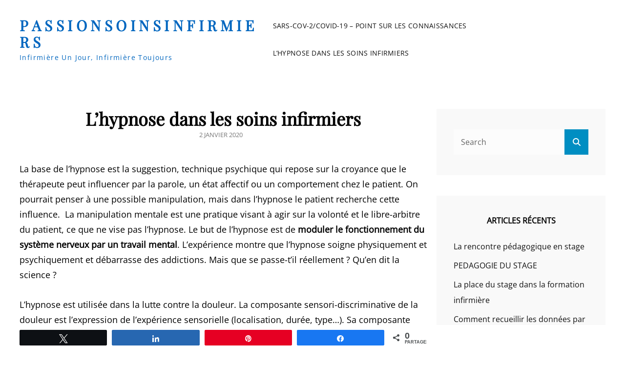

--- FILE ---
content_type: text/html; charset=UTF-8
request_url: https://passionsoinsinfirmiers.fr/2020/01/02/lhypnose-dans-les-soins-infirmiers/
body_size: 31644
content:
<!doctype html>
<html lang="fr-FR">
<head>
	<meta charset="UTF-8">
	<meta name="viewport" content="width=device-width, initial-scale=1">
	<link rel="profile" href="https://gmpg.org/xfn/11">
	<script>(function(html){html.className = html.className.replace(/\bno-js\b/,'js')})(document.documentElement);</script>
<title>L’hypnose dans les soins infirmiers &#8211; passionsoinsinfirmiers</title>
<meta name='robots' content='max-image-preview:large' />

<!-- Social Warfare v4.5.6 https://warfareplugins.com - BEGINNING OF OUTPUT -->
<style>
	@font-face {
		font-family: "sw-icon-font";
		src:url("https://passionsoinsinfirmiers.fr/wp-content/plugins/social-warfare/assets/fonts/sw-icon-font.eot?ver=4.5.6");
		src:url("https://passionsoinsinfirmiers.fr/wp-content/plugins/social-warfare/assets/fonts/sw-icon-font.eot?ver=4.5.6#iefix") format("embedded-opentype"),
		url("https://passionsoinsinfirmiers.fr/wp-content/plugins/social-warfare/assets/fonts/sw-icon-font.woff?ver=4.5.6") format("woff"),
		url("https://passionsoinsinfirmiers.fr/wp-content/plugins/social-warfare/assets/fonts/sw-icon-font.ttf?ver=4.5.6") format("truetype"),
		url("https://passionsoinsinfirmiers.fr/wp-content/plugins/social-warfare/assets/fonts/sw-icon-font.svg?ver=4.5.6#1445203416") format("svg");
		font-weight: normal;
		font-style: normal;
		font-display:block;
	}
</style>
<!-- Social Warfare v4.5.6 https://warfareplugins.com - END OF OUTPUT -->

<link rel="alternate" type="application/rss+xml" title="passionsoinsinfirmiers &raquo; Flux" href="https://passionsoinsinfirmiers.fr/feed/" />
<link rel="alternate" type="application/rss+xml" title="passionsoinsinfirmiers &raquo; Flux des commentaires" href="https://passionsoinsinfirmiers.fr/comments/feed/" />
<link rel="alternate" type="application/rss+xml" title="passionsoinsinfirmiers &raquo; L’hypnose dans les soins infirmiers Flux des commentaires" href="https://passionsoinsinfirmiers.fr/2020/01/02/lhypnose-dans-les-soins-infirmiers/feed/" />
<link rel="alternate" title="oEmbed (JSON)" type="application/json+oembed" href="https://passionsoinsinfirmiers.fr/wp-json/oembed/1.0/embed?url=https%3A%2F%2Fpassionsoinsinfirmiers.fr%2F2020%2F01%2F02%2Flhypnose-dans-les-soins-infirmiers%2F" />
<link rel="alternate" title="oEmbed (XML)" type="text/xml+oembed" href="https://passionsoinsinfirmiers.fr/wp-json/oembed/1.0/embed?url=https%3A%2F%2Fpassionsoinsinfirmiers.fr%2F2020%2F01%2F02%2Flhypnose-dans-les-soins-infirmiers%2F&#038;format=xml" />
<style id='wp-img-auto-sizes-contain-inline-css' type='text/css'>
img:is([sizes=auto i],[sizes^="auto," i]){contain-intrinsic-size:3000px 1500px}
/*# sourceURL=wp-img-auto-sizes-contain-inline-css */
</style>
<link rel='stylesheet' id='social-warfare-block-css-css' href='https://passionsoinsinfirmiers.fr/wp-content/plugins/social-warfare/assets/js/post-editor/dist/blocks.style.build.css?ver=6.9' type='text/css' media='all' />
<style id='wp-emoji-styles-inline-css' type='text/css'>

	img.wp-smiley, img.emoji {
		display: inline !important;
		border: none !important;
		box-shadow: none !important;
		height: 1em !important;
		width: 1em !important;
		margin: 0 0.07em !important;
		vertical-align: -0.1em !important;
		background: none !important;
		padding: 0 !important;
	}
/*# sourceURL=wp-emoji-styles-inline-css */
</style>
<style id='wp-block-library-inline-css' type='text/css'>
:root{--wp-block-synced-color:#7a00df;--wp-block-synced-color--rgb:122,0,223;--wp-bound-block-color:var(--wp-block-synced-color);--wp-editor-canvas-background:#ddd;--wp-admin-theme-color:#007cba;--wp-admin-theme-color--rgb:0,124,186;--wp-admin-theme-color-darker-10:#006ba1;--wp-admin-theme-color-darker-10--rgb:0,107,160.5;--wp-admin-theme-color-darker-20:#005a87;--wp-admin-theme-color-darker-20--rgb:0,90,135;--wp-admin-border-width-focus:2px}@media (min-resolution:192dpi){:root{--wp-admin-border-width-focus:1.5px}}.wp-element-button{cursor:pointer}:root .has-very-light-gray-background-color{background-color:#eee}:root .has-very-dark-gray-background-color{background-color:#313131}:root .has-very-light-gray-color{color:#eee}:root .has-very-dark-gray-color{color:#313131}:root .has-vivid-green-cyan-to-vivid-cyan-blue-gradient-background{background:linear-gradient(135deg,#00d084,#0693e3)}:root .has-purple-crush-gradient-background{background:linear-gradient(135deg,#34e2e4,#4721fb 50%,#ab1dfe)}:root .has-hazy-dawn-gradient-background{background:linear-gradient(135deg,#faaca8,#dad0ec)}:root .has-subdued-olive-gradient-background{background:linear-gradient(135deg,#fafae1,#67a671)}:root .has-atomic-cream-gradient-background{background:linear-gradient(135deg,#fdd79a,#004a59)}:root .has-nightshade-gradient-background{background:linear-gradient(135deg,#330968,#31cdcf)}:root .has-midnight-gradient-background{background:linear-gradient(135deg,#020381,#2874fc)}:root{--wp--preset--font-size--normal:16px;--wp--preset--font-size--huge:42px}.has-regular-font-size{font-size:1em}.has-larger-font-size{font-size:2.625em}.has-normal-font-size{font-size:var(--wp--preset--font-size--normal)}.has-huge-font-size{font-size:var(--wp--preset--font-size--huge)}.has-text-align-center{text-align:center}.has-text-align-left{text-align:left}.has-text-align-right{text-align:right}.has-fit-text{white-space:nowrap!important}#end-resizable-editor-section{display:none}.aligncenter{clear:both}.items-justified-left{justify-content:flex-start}.items-justified-center{justify-content:center}.items-justified-right{justify-content:flex-end}.items-justified-space-between{justify-content:space-between}.screen-reader-text{border:0;clip-path:inset(50%);height:1px;margin:-1px;overflow:hidden;padding:0;position:absolute;width:1px;word-wrap:normal!important}.screen-reader-text:focus{background-color:#ddd;clip-path:none;color:#444;display:block;font-size:1em;height:auto;left:5px;line-height:normal;padding:15px 23px 14px;text-decoration:none;top:5px;width:auto;z-index:100000}html :where(.has-border-color){border-style:solid}html :where([style*=border-top-color]){border-top-style:solid}html :where([style*=border-right-color]){border-right-style:solid}html :where([style*=border-bottom-color]){border-bottom-style:solid}html :where([style*=border-left-color]){border-left-style:solid}html :where([style*=border-width]){border-style:solid}html :where([style*=border-top-width]){border-top-style:solid}html :where([style*=border-right-width]){border-right-style:solid}html :where([style*=border-bottom-width]){border-bottom-style:solid}html :where([style*=border-left-width]){border-left-style:solid}html :where(img[class*=wp-image-]){height:auto;max-width:100%}:where(figure){margin:0 0 1em}html :where(.is-position-sticky){--wp-admin--admin-bar--position-offset:var(--wp-admin--admin-bar--height,0px)}@media screen and (max-width:600px){html :where(.is-position-sticky){--wp-admin--admin-bar--position-offset:0px}}

/*# sourceURL=wp-block-library-inline-css */
</style><style id='wp-block-image-inline-css' type='text/css'>
.wp-block-image>a,.wp-block-image>figure>a{display:inline-block}.wp-block-image img{box-sizing:border-box;height:auto;max-width:100%;vertical-align:bottom}@media not (prefers-reduced-motion){.wp-block-image img.hide{visibility:hidden}.wp-block-image img.show{animation:show-content-image .4s}}.wp-block-image[style*=border-radius] img,.wp-block-image[style*=border-radius]>a{border-radius:inherit}.wp-block-image.has-custom-border img{box-sizing:border-box}.wp-block-image.aligncenter{text-align:center}.wp-block-image.alignfull>a,.wp-block-image.alignwide>a{width:100%}.wp-block-image.alignfull img,.wp-block-image.alignwide img{height:auto;width:100%}.wp-block-image .aligncenter,.wp-block-image .alignleft,.wp-block-image .alignright,.wp-block-image.aligncenter,.wp-block-image.alignleft,.wp-block-image.alignright{display:table}.wp-block-image .aligncenter>figcaption,.wp-block-image .alignleft>figcaption,.wp-block-image .alignright>figcaption,.wp-block-image.aligncenter>figcaption,.wp-block-image.alignleft>figcaption,.wp-block-image.alignright>figcaption{caption-side:bottom;display:table-caption}.wp-block-image .alignleft{float:left;margin:.5em 1em .5em 0}.wp-block-image .alignright{float:right;margin:.5em 0 .5em 1em}.wp-block-image .aligncenter{margin-left:auto;margin-right:auto}.wp-block-image :where(figcaption){margin-bottom:1em;margin-top:.5em}.wp-block-image.is-style-circle-mask img{border-radius:9999px}@supports ((-webkit-mask-image:none) or (mask-image:none)) or (-webkit-mask-image:none){.wp-block-image.is-style-circle-mask img{border-radius:0;-webkit-mask-image:url('data:image/svg+xml;utf8,<svg viewBox="0 0 100 100" xmlns="http://www.w3.org/2000/svg"><circle cx="50" cy="50" r="50"/></svg>');mask-image:url('data:image/svg+xml;utf8,<svg viewBox="0 0 100 100" xmlns="http://www.w3.org/2000/svg"><circle cx="50" cy="50" r="50"/></svg>');mask-mode:alpha;-webkit-mask-position:center;mask-position:center;-webkit-mask-repeat:no-repeat;mask-repeat:no-repeat;-webkit-mask-size:contain;mask-size:contain}}:root :where(.wp-block-image.is-style-rounded img,.wp-block-image .is-style-rounded img){border-radius:9999px}.wp-block-image figure{margin:0}.wp-lightbox-container{display:flex;flex-direction:column;position:relative}.wp-lightbox-container img{cursor:zoom-in}.wp-lightbox-container img:hover+button{opacity:1}.wp-lightbox-container button{align-items:center;backdrop-filter:blur(16px) saturate(180%);background-color:#5a5a5a40;border:none;border-radius:4px;cursor:zoom-in;display:flex;height:20px;justify-content:center;opacity:0;padding:0;position:absolute;right:16px;text-align:center;top:16px;width:20px;z-index:100}@media not (prefers-reduced-motion){.wp-lightbox-container button{transition:opacity .2s ease}}.wp-lightbox-container button:focus-visible{outline:3px auto #5a5a5a40;outline:3px auto -webkit-focus-ring-color;outline-offset:3px}.wp-lightbox-container button:hover{cursor:pointer;opacity:1}.wp-lightbox-container button:focus{opacity:1}.wp-lightbox-container button:focus,.wp-lightbox-container button:hover,.wp-lightbox-container button:not(:hover):not(:active):not(.has-background){background-color:#5a5a5a40;border:none}.wp-lightbox-overlay{box-sizing:border-box;cursor:zoom-out;height:100vh;left:0;overflow:hidden;position:fixed;top:0;visibility:hidden;width:100%;z-index:100000}.wp-lightbox-overlay .close-button{align-items:center;cursor:pointer;display:flex;justify-content:center;min-height:40px;min-width:40px;padding:0;position:absolute;right:calc(env(safe-area-inset-right) + 16px);top:calc(env(safe-area-inset-top) + 16px);z-index:5000000}.wp-lightbox-overlay .close-button:focus,.wp-lightbox-overlay .close-button:hover,.wp-lightbox-overlay .close-button:not(:hover):not(:active):not(.has-background){background:none;border:none}.wp-lightbox-overlay .lightbox-image-container{height:var(--wp--lightbox-container-height);left:50%;overflow:hidden;position:absolute;top:50%;transform:translate(-50%,-50%);transform-origin:top left;width:var(--wp--lightbox-container-width);z-index:9999999999}.wp-lightbox-overlay .wp-block-image{align-items:center;box-sizing:border-box;display:flex;height:100%;justify-content:center;margin:0;position:relative;transform-origin:0 0;width:100%;z-index:3000000}.wp-lightbox-overlay .wp-block-image img{height:var(--wp--lightbox-image-height);min-height:var(--wp--lightbox-image-height);min-width:var(--wp--lightbox-image-width);width:var(--wp--lightbox-image-width)}.wp-lightbox-overlay .wp-block-image figcaption{display:none}.wp-lightbox-overlay button{background:none;border:none}.wp-lightbox-overlay .scrim{background-color:#fff;height:100%;opacity:.9;position:absolute;width:100%;z-index:2000000}.wp-lightbox-overlay.active{visibility:visible}@media not (prefers-reduced-motion){.wp-lightbox-overlay.active{animation:turn-on-visibility .25s both}.wp-lightbox-overlay.active img{animation:turn-on-visibility .35s both}.wp-lightbox-overlay.show-closing-animation:not(.active){animation:turn-off-visibility .35s both}.wp-lightbox-overlay.show-closing-animation:not(.active) img{animation:turn-off-visibility .25s both}.wp-lightbox-overlay.zoom.active{animation:none;opacity:1;visibility:visible}.wp-lightbox-overlay.zoom.active .lightbox-image-container{animation:lightbox-zoom-in .4s}.wp-lightbox-overlay.zoom.active .lightbox-image-container img{animation:none}.wp-lightbox-overlay.zoom.active .scrim{animation:turn-on-visibility .4s forwards}.wp-lightbox-overlay.zoom.show-closing-animation:not(.active){animation:none}.wp-lightbox-overlay.zoom.show-closing-animation:not(.active) .lightbox-image-container{animation:lightbox-zoom-out .4s}.wp-lightbox-overlay.zoom.show-closing-animation:not(.active) .lightbox-image-container img{animation:none}.wp-lightbox-overlay.zoom.show-closing-animation:not(.active) .scrim{animation:turn-off-visibility .4s forwards}}@keyframes show-content-image{0%{visibility:hidden}99%{visibility:hidden}to{visibility:visible}}@keyframes turn-on-visibility{0%{opacity:0}to{opacity:1}}@keyframes turn-off-visibility{0%{opacity:1;visibility:visible}99%{opacity:0;visibility:visible}to{opacity:0;visibility:hidden}}@keyframes lightbox-zoom-in{0%{transform:translate(calc((-100vw + var(--wp--lightbox-scrollbar-width))/2 + var(--wp--lightbox-initial-left-position)),calc(-50vh + var(--wp--lightbox-initial-top-position))) scale(var(--wp--lightbox-scale))}to{transform:translate(-50%,-50%) scale(1)}}@keyframes lightbox-zoom-out{0%{transform:translate(-50%,-50%) scale(1);visibility:visible}99%{visibility:visible}to{transform:translate(calc((-100vw + var(--wp--lightbox-scrollbar-width))/2 + var(--wp--lightbox-initial-left-position)),calc(-50vh + var(--wp--lightbox-initial-top-position))) scale(var(--wp--lightbox-scale));visibility:hidden}}
/*# sourceURL=https://passionsoinsinfirmiers.fr/wp-includes/blocks/image/style.min.css */
</style>
<style id='wp-block-image-theme-inline-css' type='text/css'>
:root :where(.wp-block-image figcaption){color:#555;font-size:13px;text-align:center}.is-dark-theme :root :where(.wp-block-image figcaption){color:#ffffffa6}.wp-block-image{margin:0 0 1em}
/*# sourceURL=https://passionsoinsinfirmiers.fr/wp-includes/blocks/image/theme.min.css */
</style>
<style id='wp-block-list-inline-css' type='text/css'>
ol,ul{box-sizing:border-box}:root :where(.wp-block-list.has-background){padding:1.25em 2.375em}
/*# sourceURL=https://passionsoinsinfirmiers.fr/wp-includes/blocks/list/style.min.css */
</style>
<style id='wp-block-paragraph-inline-css' type='text/css'>
.is-small-text{font-size:.875em}.is-regular-text{font-size:1em}.is-large-text{font-size:2.25em}.is-larger-text{font-size:3em}.has-drop-cap:not(:focus):first-letter{float:left;font-size:8.4em;font-style:normal;font-weight:100;line-height:.68;margin:.05em .1em 0 0;text-transform:uppercase}body.rtl .has-drop-cap:not(:focus):first-letter{float:none;margin-left:.1em}p.has-drop-cap.has-background{overflow:hidden}:root :where(p.has-background){padding:1.25em 2.375em}:where(p.has-text-color:not(.has-link-color)) a{color:inherit}p.has-text-align-left[style*="writing-mode:vertical-lr"],p.has-text-align-right[style*="writing-mode:vertical-rl"]{rotate:180deg}
/*# sourceURL=https://passionsoinsinfirmiers.fr/wp-includes/blocks/paragraph/style.min.css */
</style>
<style id='wp-block-table-inline-css' type='text/css'>
.wp-block-table{overflow-x:auto}.wp-block-table table{border-collapse:collapse;width:100%}.wp-block-table thead{border-bottom:3px solid}.wp-block-table tfoot{border-top:3px solid}.wp-block-table td,.wp-block-table th{border:1px solid;padding:.5em}.wp-block-table .has-fixed-layout{table-layout:fixed;width:100%}.wp-block-table .has-fixed-layout td,.wp-block-table .has-fixed-layout th{word-break:break-word}.wp-block-table.aligncenter,.wp-block-table.alignleft,.wp-block-table.alignright{display:table;width:auto}.wp-block-table.aligncenter td,.wp-block-table.aligncenter th,.wp-block-table.alignleft td,.wp-block-table.alignleft th,.wp-block-table.alignright td,.wp-block-table.alignright th{word-break:break-word}.wp-block-table .has-subtle-light-gray-background-color{background-color:#f3f4f5}.wp-block-table .has-subtle-pale-green-background-color{background-color:#e9fbe5}.wp-block-table .has-subtle-pale-blue-background-color{background-color:#e7f5fe}.wp-block-table .has-subtle-pale-pink-background-color{background-color:#fcf0ef}.wp-block-table.is-style-stripes{background-color:initial;border-collapse:inherit;border-spacing:0}.wp-block-table.is-style-stripes tbody tr:nth-child(odd){background-color:#f0f0f0}.wp-block-table.is-style-stripes.has-subtle-light-gray-background-color tbody tr:nth-child(odd){background-color:#f3f4f5}.wp-block-table.is-style-stripes.has-subtle-pale-green-background-color tbody tr:nth-child(odd){background-color:#e9fbe5}.wp-block-table.is-style-stripes.has-subtle-pale-blue-background-color tbody tr:nth-child(odd){background-color:#e7f5fe}.wp-block-table.is-style-stripes.has-subtle-pale-pink-background-color tbody tr:nth-child(odd){background-color:#fcf0ef}.wp-block-table.is-style-stripes td,.wp-block-table.is-style-stripes th{border-color:#0000}.wp-block-table.is-style-stripes{border-bottom:1px solid #f0f0f0}.wp-block-table .has-border-color td,.wp-block-table .has-border-color th,.wp-block-table .has-border-color tr,.wp-block-table .has-border-color>*{border-color:inherit}.wp-block-table table[style*=border-top-color] tr:first-child,.wp-block-table table[style*=border-top-color] tr:first-child td,.wp-block-table table[style*=border-top-color] tr:first-child th,.wp-block-table table[style*=border-top-color]>*,.wp-block-table table[style*=border-top-color]>* td,.wp-block-table table[style*=border-top-color]>* th{border-top-color:inherit}.wp-block-table table[style*=border-top-color] tr:not(:first-child){border-top-color:initial}.wp-block-table table[style*=border-right-color] td:last-child,.wp-block-table table[style*=border-right-color] th,.wp-block-table table[style*=border-right-color] tr,.wp-block-table table[style*=border-right-color]>*{border-right-color:inherit}.wp-block-table table[style*=border-bottom-color] tr:last-child,.wp-block-table table[style*=border-bottom-color] tr:last-child td,.wp-block-table table[style*=border-bottom-color] tr:last-child th,.wp-block-table table[style*=border-bottom-color]>*,.wp-block-table table[style*=border-bottom-color]>* td,.wp-block-table table[style*=border-bottom-color]>* th{border-bottom-color:inherit}.wp-block-table table[style*=border-bottom-color] tr:not(:last-child){border-bottom-color:initial}.wp-block-table table[style*=border-left-color] td:first-child,.wp-block-table table[style*=border-left-color] th,.wp-block-table table[style*=border-left-color] tr,.wp-block-table table[style*=border-left-color]>*{border-left-color:inherit}.wp-block-table table[style*=border-style] td,.wp-block-table table[style*=border-style] th,.wp-block-table table[style*=border-style] tr,.wp-block-table table[style*=border-style]>*{border-style:inherit}.wp-block-table table[style*=border-width] td,.wp-block-table table[style*=border-width] th,.wp-block-table table[style*=border-width] tr,.wp-block-table table[style*=border-width]>*{border-style:inherit;border-width:inherit}
/*# sourceURL=https://passionsoinsinfirmiers.fr/wp-includes/blocks/table/style.min.css */
</style>
<style id='wp-block-table-theme-inline-css' type='text/css'>
.wp-block-table{margin:0 0 1em}.wp-block-table td,.wp-block-table th{word-break:normal}.wp-block-table :where(figcaption){color:#555;font-size:13px;text-align:center}.is-dark-theme .wp-block-table :where(figcaption){color:#ffffffa6}
/*# sourceURL=https://passionsoinsinfirmiers.fr/wp-includes/blocks/table/theme.min.css */
</style>
<style id='global-styles-inline-css' type='text/css'>
:root{--wp--preset--aspect-ratio--square: 1;--wp--preset--aspect-ratio--4-3: 4/3;--wp--preset--aspect-ratio--3-4: 3/4;--wp--preset--aspect-ratio--3-2: 3/2;--wp--preset--aspect-ratio--2-3: 2/3;--wp--preset--aspect-ratio--16-9: 16/9;--wp--preset--aspect-ratio--9-16: 9/16;--wp--preset--color--black: #000000;--wp--preset--color--cyan-bluish-gray: #abb8c3;--wp--preset--color--white: #ffffff;--wp--preset--color--pale-pink: #f78da7;--wp--preset--color--vivid-red: #cf2e2e;--wp--preset--color--luminous-vivid-orange: #ff6900;--wp--preset--color--luminous-vivid-amber: #fcb900;--wp--preset--color--light-green-cyan: #7bdcb5;--wp--preset--color--vivid-green-cyan: #00d084;--wp--preset--color--pale-cyan-blue: #8ed1fc;--wp--preset--color--vivid-cyan-blue: #0693e3;--wp--preset--color--vivid-purple: #9b51e0;--wp--preset--color--eighty-black: #151515;--wp--preset--color--sixty-five-black: #363636;--wp--preset--color--gray: #444444;--wp--preset--color--medium-gray: #777777;--wp--preset--color--light-gray: #f9f9f9;--wp--preset--color--bright-pink: #f5808c;--wp--preset--color--dark-yellow: #ffa751;--wp--preset--color--yellow: #ffbf00;--wp--preset--color--red: #db4f3d;--wp--preset--color--blue: #008ec2;--wp--preset--color--dark-blue: #133ec2;--wp--preset--gradient--vivid-cyan-blue-to-vivid-purple: linear-gradient(135deg,rgb(6,147,227) 0%,rgb(155,81,224) 100%);--wp--preset--gradient--light-green-cyan-to-vivid-green-cyan: linear-gradient(135deg,rgb(122,220,180) 0%,rgb(0,208,130) 100%);--wp--preset--gradient--luminous-vivid-amber-to-luminous-vivid-orange: linear-gradient(135deg,rgb(252,185,0) 0%,rgb(255,105,0) 100%);--wp--preset--gradient--luminous-vivid-orange-to-vivid-red: linear-gradient(135deg,rgb(255,105,0) 0%,rgb(207,46,46) 100%);--wp--preset--gradient--very-light-gray-to-cyan-bluish-gray: linear-gradient(135deg,rgb(238,238,238) 0%,rgb(169,184,195) 100%);--wp--preset--gradient--cool-to-warm-spectrum: linear-gradient(135deg,rgb(74,234,220) 0%,rgb(151,120,209) 20%,rgb(207,42,186) 40%,rgb(238,44,130) 60%,rgb(251,105,98) 80%,rgb(254,248,76) 100%);--wp--preset--gradient--blush-light-purple: linear-gradient(135deg,rgb(255,206,236) 0%,rgb(152,150,240) 100%);--wp--preset--gradient--blush-bordeaux: linear-gradient(135deg,rgb(254,205,165) 0%,rgb(254,45,45) 50%,rgb(107,0,62) 100%);--wp--preset--gradient--luminous-dusk: linear-gradient(135deg,rgb(255,203,112) 0%,rgb(199,81,192) 50%,rgb(65,88,208) 100%);--wp--preset--gradient--pale-ocean: linear-gradient(135deg,rgb(255,245,203) 0%,rgb(182,227,212) 50%,rgb(51,167,181) 100%);--wp--preset--gradient--electric-grass: linear-gradient(135deg,rgb(202,248,128) 0%,rgb(113,206,126) 100%);--wp--preset--gradient--midnight: linear-gradient(135deg,rgb(2,3,129) 0%,rgb(40,116,252) 100%);--wp--preset--font-size--small: 16px;--wp--preset--font-size--medium: 20px;--wp--preset--font-size--large: 42px;--wp--preset--font-size--x-large: 42px;--wp--preset--font-size--extra-small: 13px;--wp--preset--font-size--normal: 18px;--wp--preset--font-size--huge: 56px;--wp--preset--spacing--20: 0.44rem;--wp--preset--spacing--30: 0.67rem;--wp--preset--spacing--40: 1rem;--wp--preset--spacing--50: 1.5rem;--wp--preset--spacing--60: 2.25rem;--wp--preset--spacing--70: 3.38rem;--wp--preset--spacing--80: 5.06rem;--wp--preset--shadow--natural: 6px 6px 9px rgba(0, 0, 0, 0.2);--wp--preset--shadow--deep: 12px 12px 50px rgba(0, 0, 0, 0.4);--wp--preset--shadow--sharp: 6px 6px 0px rgba(0, 0, 0, 0.2);--wp--preset--shadow--outlined: 6px 6px 0px -3px rgb(255, 255, 255), 6px 6px rgb(0, 0, 0);--wp--preset--shadow--crisp: 6px 6px 0px rgb(0, 0, 0);}:where(.is-layout-flex){gap: 0.5em;}:where(.is-layout-grid){gap: 0.5em;}body .is-layout-flex{display: flex;}.is-layout-flex{flex-wrap: wrap;align-items: center;}.is-layout-flex > :is(*, div){margin: 0;}body .is-layout-grid{display: grid;}.is-layout-grid > :is(*, div){margin: 0;}:where(.wp-block-columns.is-layout-flex){gap: 2em;}:where(.wp-block-columns.is-layout-grid){gap: 2em;}:where(.wp-block-post-template.is-layout-flex){gap: 1.25em;}:where(.wp-block-post-template.is-layout-grid){gap: 1.25em;}.has-black-color{color: var(--wp--preset--color--black) !important;}.has-cyan-bluish-gray-color{color: var(--wp--preset--color--cyan-bluish-gray) !important;}.has-white-color{color: var(--wp--preset--color--white) !important;}.has-pale-pink-color{color: var(--wp--preset--color--pale-pink) !important;}.has-vivid-red-color{color: var(--wp--preset--color--vivid-red) !important;}.has-luminous-vivid-orange-color{color: var(--wp--preset--color--luminous-vivid-orange) !important;}.has-luminous-vivid-amber-color{color: var(--wp--preset--color--luminous-vivid-amber) !important;}.has-light-green-cyan-color{color: var(--wp--preset--color--light-green-cyan) !important;}.has-vivid-green-cyan-color{color: var(--wp--preset--color--vivid-green-cyan) !important;}.has-pale-cyan-blue-color{color: var(--wp--preset--color--pale-cyan-blue) !important;}.has-vivid-cyan-blue-color{color: var(--wp--preset--color--vivid-cyan-blue) !important;}.has-vivid-purple-color{color: var(--wp--preset--color--vivid-purple) !important;}.has-black-background-color{background-color: var(--wp--preset--color--black) !important;}.has-cyan-bluish-gray-background-color{background-color: var(--wp--preset--color--cyan-bluish-gray) !important;}.has-white-background-color{background-color: var(--wp--preset--color--white) !important;}.has-pale-pink-background-color{background-color: var(--wp--preset--color--pale-pink) !important;}.has-vivid-red-background-color{background-color: var(--wp--preset--color--vivid-red) !important;}.has-luminous-vivid-orange-background-color{background-color: var(--wp--preset--color--luminous-vivid-orange) !important;}.has-luminous-vivid-amber-background-color{background-color: var(--wp--preset--color--luminous-vivid-amber) !important;}.has-light-green-cyan-background-color{background-color: var(--wp--preset--color--light-green-cyan) !important;}.has-vivid-green-cyan-background-color{background-color: var(--wp--preset--color--vivid-green-cyan) !important;}.has-pale-cyan-blue-background-color{background-color: var(--wp--preset--color--pale-cyan-blue) !important;}.has-vivid-cyan-blue-background-color{background-color: var(--wp--preset--color--vivid-cyan-blue) !important;}.has-vivid-purple-background-color{background-color: var(--wp--preset--color--vivid-purple) !important;}.has-black-border-color{border-color: var(--wp--preset--color--black) !important;}.has-cyan-bluish-gray-border-color{border-color: var(--wp--preset--color--cyan-bluish-gray) !important;}.has-white-border-color{border-color: var(--wp--preset--color--white) !important;}.has-pale-pink-border-color{border-color: var(--wp--preset--color--pale-pink) !important;}.has-vivid-red-border-color{border-color: var(--wp--preset--color--vivid-red) !important;}.has-luminous-vivid-orange-border-color{border-color: var(--wp--preset--color--luminous-vivid-orange) !important;}.has-luminous-vivid-amber-border-color{border-color: var(--wp--preset--color--luminous-vivid-amber) !important;}.has-light-green-cyan-border-color{border-color: var(--wp--preset--color--light-green-cyan) !important;}.has-vivid-green-cyan-border-color{border-color: var(--wp--preset--color--vivid-green-cyan) !important;}.has-pale-cyan-blue-border-color{border-color: var(--wp--preset--color--pale-cyan-blue) !important;}.has-vivid-cyan-blue-border-color{border-color: var(--wp--preset--color--vivid-cyan-blue) !important;}.has-vivid-purple-border-color{border-color: var(--wp--preset--color--vivid-purple) !important;}.has-vivid-cyan-blue-to-vivid-purple-gradient-background{background: var(--wp--preset--gradient--vivid-cyan-blue-to-vivid-purple) !important;}.has-light-green-cyan-to-vivid-green-cyan-gradient-background{background: var(--wp--preset--gradient--light-green-cyan-to-vivid-green-cyan) !important;}.has-luminous-vivid-amber-to-luminous-vivid-orange-gradient-background{background: var(--wp--preset--gradient--luminous-vivid-amber-to-luminous-vivid-orange) !important;}.has-luminous-vivid-orange-to-vivid-red-gradient-background{background: var(--wp--preset--gradient--luminous-vivid-orange-to-vivid-red) !important;}.has-very-light-gray-to-cyan-bluish-gray-gradient-background{background: var(--wp--preset--gradient--very-light-gray-to-cyan-bluish-gray) !important;}.has-cool-to-warm-spectrum-gradient-background{background: var(--wp--preset--gradient--cool-to-warm-spectrum) !important;}.has-blush-light-purple-gradient-background{background: var(--wp--preset--gradient--blush-light-purple) !important;}.has-blush-bordeaux-gradient-background{background: var(--wp--preset--gradient--blush-bordeaux) !important;}.has-luminous-dusk-gradient-background{background: var(--wp--preset--gradient--luminous-dusk) !important;}.has-pale-ocean-gradient-background{background: var(--wp--preset--gradient--pale-ocean) !important;}.has-electric-grass-gradient-background{background: var(--wp--preset--gradient--electric-grass) !important;}.has-midnight-gradient-background{background: var(--wp--preset--gradient--midnight) !important;}.has-small-font-size{font-size: var(--wp--preset--font-size--small) !important;}.has-medium-font-size{font-size: var(--wp--preset--font-size--medium) !important;}.has-large-font-size{font-size: var(--wp--preset--font-size--large) !important;}.has-x-large-font-size{font-size: var(--wp--preset--font-size--x-large) !important;}
/*# sourceURL=global-styles-inline-css */
</style>

<style id='classic-theme-styles-inline-css' type='text/css'>
/*! This file is auto-generated */
.wp-block-button__link{color:#fff;background-color:#32373c;border-radius:9999px;box-shadow:none;text-decoration:none;padding:calc(.667em + 2px) calc(1.333em + 2px);font-size:1.125em}.wp-block-file__button{background:#32373c;color:#fff;text-decoration:none}
/*# sourceURL=/wp-includes/css/classic-themes.min.css */
</style>
<link rel='stylesheet' id='social_warfare-css' href='https://passionsoinsinfirmiers.fr/wp-content/plugins/social-warfare/assets/css/style.min.css?ver=4.5.6' type='text/css' media='all' />
<link rel='stylesheet' id='signify-style-css' href='https://passionsoinsinfirmiers.fr/wp-content/themes/signify/style.css?ver=20260102-152525' type='text/css' media='all' />
<link rel='stylesheet' id='signify-education-style-css' href='https://passionsoinsinfirmiers.fr/wp-content/themes/signify-education/style.css?ver=20260102-152523' type='text/css' media='all' />
<link rel='stylesheet' id='signify-block-style-css' href='https://passionsoinsinfirmiers.fr/wp-content/themes/signify/css/blocks.css?ver=1.0' type='text/css' media='all' />
<link rel='stylesheet' id='signify-education-block-style-css' href='https://passionsoinsinfirmiers.fr/wp-content/themes/signify-education/assets/css/child-blocks.css?ver=20260102-152523' type='text/css' media='all' />
<link rel='stylesheet' id='signify-fonts-css' href='https://passionsoinsinfirmiers.fr/wp-content/fonts/18d73ea344fc089649c42ba121e3a40c.css' type='text/css' media='all' />
<link rel='stylesheet' id='font-awesome-css' href='https://passionsoinsinfirmiers.fr/wp-content/themes/signify/css/font-awesome/css/all.min.css?ver=6.7.2' type='text/css' media='all' />
<script type="text/javascript" src="https://passionsoinsinfirmiers.fr/wp-includes/js/jquery/jquery.min.js?ver=3.7.1" id="jquery-core-js"></script>
<script type="text/javascript" src="https://passionsoinsinfirmiers.fr/wp-includes/js/jquery/jquery-migrate.min.js?ver=3.4.1" id="jquery-migrate-js"></script>
<link rel="https://api.w.org/" href="https://passionsoinsinfirmiers.fr/wp-json/" /><link rel="alternate" title="JSON" type="application/json" href="https://passionsoinsinfirmiers.fr/wp-json/wp/v2/posts/75" /><link rel="EditURI" type="application/rsd+xml" title="RSD" href="https://passionsoinsinfirmiers.fr/xmlrpc.php?rsd" />
<meta name="generator" content="WordPress 6.9" />
<link rel="canonical" href="https://passionsoinsinfirmiers.fr/2020/01/02/lhypnose-dans-les-soins-infirmiers/" />
<link rel='shortlink' href='https://passionsoinsinfirmiers.fr/?p=75' />

        <script type="text/javascript">
            var jQueryMigrateHelperHasSentDowngrade = false;

			window.onerror = function( msg, url, line, col, error ) {
				// Break out early, do not processing if a downgrade reqeust was already sent.
				if ( jQueryMigrateHelperHasSentDowngrade ) {
					return true;
                }

				var xhr = new XMLHttpRequest();
				var nonce = 'dd13a8beb1';
				var jQueryFunctions = [
					'andSelf',
					'browser',
					'live',
					'boxModel',
					'support.boxModel',
					'size',
					'swap',
					'clean',
					'sub',
                ];
				var match_pattern = /\)\.(.+?) is not a function/;
                var erroredFunction = msg.match( match_pattern );

                // If there was no matching functions, do not try to downgrade.
                if ( null === erroredFunction || typeof erroredFunction !== 'object' || typeof erroredFunction[1] === "undefined" || -1 === jQueryFunctions.indexOf( erroredFunction[1] ) ) {
                    return true;
                }

                // Set that we've now attempted a downgrade request.
                jQueryMigrateHelperHasSentDowngrade = true;

				xhr.open( 'POST', 'https://passionsoinsinfirmiers.fr/wp-admin/admin-ajax.php' );
				xhr.setRequestHeader( 'Content-Type', 'application/x-www-form-urlencoded' );
				xhr.onload = function () {
					var response,
                        reload = false;

					if ( 200 === xhr.status ) {
                        try {
                        	response = JSON.parse( xhr.response );

                        	reload = response.data.reload;
                        } catch ( e ) {
                        	reload = false;
                        }
                    }

					// Automatically reload the page if a deprecation caused an automatic downgrade, ensure visitors get the best possible experience.
					if ( reload ) {
						location.reload();
                    }
				};

				xhr.send( encodeURI( 'action=jquery-migrate-downgrade-version&_wpnonce=' + nonce ) );

				// Suppress error alerts in older browsers
				return true;
			}
        </script>

		<link rel="pingback" href="https://passionsoinsinfirmiers.fr/xmlrpc.php"><style type="text/css">.recentcomments a{display:inline !important;padding:0 !important;margin:0 !important;}</style>		<style type="text/css">
					.site-title a,
			.site-description {
				color: #0066bf;
			}
				</style>
		<link rel="icon" href="https://passionsoinsinfirmiers.fr/wp-content/uploads/2020/12/cropped-20139618_1620873911269922_6338059790718144504_n-32x32.jpg" sizes="32x32" />
<link rel="icon" href="https://passionsoinsinfirmiers.fr/wp-content/uploads/2020/12/cropped-20139618_1620873911269922_6338059790718144504_n-192x192.jpg" sizes="192x192" />
<link rel="apple-touch-icon" href="https://passionsoinsinfirmiers.fr/wp-content/uploads/2020/12/cropped-20139618_1620873911269922_6338059790718144504_n-180x180.jpg" />
<meta name="msapplication-TileImage" content="https://passionsoinsinfirmiers.fr/wp-content/uploads/2020/12/cropped-20139618_1620873911269922_6338059790718144504_n-270x270.jpg" />
</head>

<body data-rsssl=1 class="wp-singular post-template-default single single-post postid-75 single-format-standard wp-embed-responsive wp-theme-signify wp-child-theme-signify-education fluid-layout navigation-classic two-columns-layout content-left excerpt header-media-fluid header-media-text-disabled has-header-image color-scheme-default menu-type-classic menu-style-full-width header-style-two">


<div id="page" class="site">
	<a class="skip-link screen-reader-text" href="#content">Skip to content</a>

	<header id="masthead" class="site-header">
				
		<div class="site-header-main">
			<div class="wrapper">
				
<div class="site-branding">
	
	<div class="site-identity">
					<p class="site-title"><a href="https://passionsoinsinfirmiers.fr/" rel="home">passionsoinsinfirmiers</a></p>
					<p class="site-description">Infirmière un jour, infirmière toujours</p>
			</div><!-- .site-branding-text-->
</div><!-- .site-branding -->

					<div id="site-header-menu" class="site-header-menu">
		<div id="primary-menu-wrapper" class="menu-wrapper">
			<div class="menu-toggle-wrapper">
				<button id="menu-toggle" class="menu-toggle" aria-controls="top-menu" aria-expanded="false"><span class="menu-label">Menu</span></button>
			</div><!-- .menu-toggle-wrapper -->

			<div class="menu-inside-wrapper">
				<nav id="site-navigation" class="main-navigation default-page-menu" role="navigation" aria-label="Primary Menu">

									<ul id="primary-menu" class="menu nav-menu"><li id="menu-item-187" class="menu-item menu-item-type-post_type menu-item-object-post menu-item-187"><a href="https://passionsoinsinfirmiers.fr/2020/12/28/sars-cov-2-covid-19-point-sur-les-connaissances/">SARS-CoV-2/Covid-19 &#8211; Point sur les connaissances</a></li>
<li id="menu-item-188" class="menu-item menu-item-type-post_type menu-item-object-post current-menu-item menu-item-188"><a href="https://passionsoinsinfirmiers.fr/2020/01/02/lhypnose-dans-les-soins-infirmiers/" aria-current="page">L’hypnose dans les soins infirmiers</a></li>
</ul>				
				</nav><!-- .main-navigation -->

							</div><!-- .menu-inside-wrapper -->
		</div><!-- #primary-menu-wrapper.menu-wrapper -->

			</div><!-- .site-header-menu -->
			</div><!-- .wrapper -->
		</div><!-- .site-header-main -->
	</header><!-- #masthead -->

	




	<div id="content" class="site-content">
		<div class="wrapper">

	<div id="primary" class="content-area">
		<main id="main" class="site-main">
			<div class="singular-content-wrap">
				<article id="post-75" class="post-75 post type-post status-publish format-standard hentry category-techniques-de-soins">
	
		<header class="entry-header">
			<h1 class="section-title">L’hypnose dans les soins infirmiers</h1>
						<div class="entry-meta">
				<span class="posted-on"><span class="screen-reader-text"> Posted on </span><a href="https://passionsoinsinfirmiers.fr/2020/01/02/lhypnose-dans-les-soins-infirmiers/" rel="bookmark"><time class="entry-date published" datetime="2020-01-02T18:32:44+00:00">2 janvier 2020</time><time class="updated" datetime="2020-12-26T18:37:15+00:00">26 décembre 2020</time></a></span>			</div><!-- .entry-meta -->
					</header><!-- .entry-header -->

		<!-- Page/Post Single Image Disabled or No Image set in Post Thumbnail -->
	<div class="entry-content">
		
<p>La base de l’hypnose est la suggestion, technique psychique qui repose sur la croyance que le thérapeute peut influencer par la parole, un état affectif ou un comportement chez le patient. On pourrait penser à une possible manipulation, mais dans l’hypnose le patient recherche cette influence.  La manipulation mentale est une pratique visant à agir sur la volonté et le libre-arbitre du patient, ce que ne vise pas l’hypnose. Le but de l’hypnose est de <strong>moduler le fonctionnement du système nerveux par un travail mental</strong>. L’expérience montre que l’hypnose soigne physiquement et psychiquement et débarrasse des addictions. Mais que se passe-t’il réellement ? Qu’en dit la science ?</p>



<p>L’hypnose est utilisée dans la lutte contre la douleur. La composante sensori-discriminative de la douleur est l’expression de l’expérience sensorielle (localisation, durée, type…). Sa composante cognitivo-comportementale-affective . La composante affective de la douleur est sa tonalité désagréable (non renouvellement et émotions). La composante cognitive est représentée par les processus mentaux qui influencent la perception des processus douloureux, notamment le contexte (sport, maladie). La composante comportementale est représentée comme son nom l’indique par les comportements liés à la douleur (mimiques, postures, plaintes….).</p>



<figure class="wp-block-image size-large"><img fetchpriority="high" decoding="async" width="1024" height="576" src="https://passionsoinsinfirmiers.fr/wp-content/uploads/2020/12/Image1-1024x576.png" alt="" class="wp-image-76" srcset="https://passionsoinsinfirmiers.fr/wp-content/uploads/2020/12/Image1-1024x576.png 1024w, https://passionsoinsinfirmiers.fr/wp-content/uploads/2020/12/Image1-300x169.png 300w, https://passionsoinsinfirmiers.fr/wp-content/uploads/2020/12/Image1-768x432.png 768w, https://passionsoinsinfirmiers.fr/wp-content/uploads/2020/12/Image1.png 1280w" sizes="(max-width: 1024px) 100vw, 1024px" /></figure>



<p>L’hypnose est un outil thérapeutique qui cherche à moduler le fonctionnement du système nerveux central en bloquant la circulation des neurotransmetteurs, en diminuant les hormones (telles que les kinines), et en exerçant un impact positif sur les émotions négatives, et ce, par un travail mental. En effet, s’imaginer avoir moins mal, … c’est avoir moins mal&nbsp;!</p>



<p>L’état hypnotique (transe) ne peut être assimilé à un sommeil véritable même si on retrouve certaines similarités au niveau du fonctionnement mental. L’hypnose est <strong>un état spécifique, un état de conscience modifié</strong>. C’est un état naturel que vous reproduisez plusieurs fois par jour sans vous en rendre compte (lecture, rêverie,…). Le seul guide est le patient, et le thérapeute ne fait que l’accompagner. Il s’agit d’une relation d’aide, car l’hypnose est un outil thérapeutique et, en tant que tel, un mode de communication particulier.</p>



<p>Cette communication utilise deux modes&nbsp;:</p>



<ul class="wp-block-list"><li>Le <strong>mode digital</strong> qui s’adresse à l’hémisphère gauche avec les codes communs appris et fixés, et la logique du conscient</li><li>Le <strong>mode&nbsp; analogique</strong> qui s’adresse à l’hémisphère droit, lieu de la communication non-verbale et de la logique de l’inconscient&nbsp;;</li></ul>



<p>Lorsque l’information transmise selon ces deux modes est identique, il y a congruence. Lorsqu4elle est opposée, il y a incongruence.</p>



<p>Une séance commence par l’<strong>induction</strong> qui est l’entrée dans l’état d’hypnose via une réorientation de l’attention de l’extérieur vers l’intérieur. Cette étape est suivie par <strong>l’approfondissement de la transe par la dissociation</strong> qui est une modification cognitive de la conscience du sujet, séparant l’inconscient et le conscient, où le patient devient acteur et spectateur. La profondeur de la transe est fonction des phénomènes hypnotiques observés. Suivent ensuite <strong>le réveil et la réassociation</strong> qui constituent la sortie de la transe hypnotique, phase très importante. Ensuite viennent les <strong>vérifications</strong> qui sont une phase d’observation des comportements et de questionnement afin de vérifier qu’aucun processus hypnotique ne persiste. Il s’agit aussi de donner au patient des renseignements sur le travail qui reste à faire.</p>



<figure class="wp-block-table"><table><tbody><tr><td><strong><em><u>Prenons l’exemple de la douleur.</u></em></strong> <em>Il existe <strong>différents types de suggestion</strong>&nbsp;:</em> <em>Les suggestions directes d’analgésie, visant la diminution de la douleur, l’engourdissement de la zone&nbsp;;</em><em>Les <strong>suggestions indirectes</strong>, visant l’anesthésie d’une zone non douloureuse telle que le doigt ou la main, et la transmission de l’anesthésie vers la zone douloureuse&nbsp;;</em><em>Le <strong>déplacement de la douleur</strong>, consiste en le transfert de la douleur sur une partie du corps libre de douleur et moins chargée symboliquement.</em> <strong><em>La dissociation</em></strong><em> consiste en l’observation de la douleur comme extérieure, sa description sans composante émotive, bref une séparation du corps et de l’esprit.</em> <strong><em>La distorsion du temps</em></strong><em> permet de modifier la perception du temps (principalement lors de douleurs épisodiques).</em> <strong><em>La distorsion perceptuelle</em></strong><em> et la création d’un «&nbsp;monde de fantaisie&nbsp;» modifie la perception générale de la douleur.</em> <strong><em>La substitution de la douleur par une autre</em></strong><em> consiste en la suggestion d’une douleur plus agréable, plus confortable, plus banale qui va se substituer à la sensation de douleur existante (froid, picotements, chaleur).</em> <strong><em>La concentration sur la douleur</em></strong><em> avec une nouvelle perspective applique le principe de «&nbsp;diviser pour mieux régner&nbsp;» où le patient acquiert une certaine forme de contrôle de sa douleur en disséquant ses composantes.</em> <strong><em>Le changement de signification de la douleur</em></strong><em> permet de rendre supportable, par exemple la considérer comme un signal d’alarme. Cette approche est surtout intéressante dans les douleurs psychogènes car le sujet peut trouver un sens ou une signification à sa douleur ce qui le conduira à chercher une autre solution moins pathogène.</em> <em>Est également utilisé le changement de la signification de l’apparition de la douleur, notamment dans les douleurs épisodiques, l’accent étant mis sur l’apparition d’une nouvelle période calme.</em> <em>La régression en âge consiste en le retour à un âge antérieur à la douleur et à l’existence de la maladie permettant de faire accomplir des gestes aujourd’hui devenus impossible.</em> <em>L’imagerie neuropsychologique permet de visualiser des processus neuropsychologiques qui permettent le contrôle de la douleur (un filtre ne la laissant pas passer).</em> &nbsp;</td></tr></tbody></table></figure>



<p><strong>La pratique de l’hypnose dans le soin</strong></p>



<p>L’hypnose comme moyen d’entrer en relation avec le patient lors d’un soin ou d’une relation de soin dans un maximum de confort.</p>



<p><strong><u>L’hypnose, état modifié de conscience et la science</u></strong></p>



<p>Sur le plan scientifique, on ne disposait&nbsp; que de données subjectives pour décrire et comprendre l’état hypnotique. Les seules données à disposition étaient recueillies par&nbsp; l’électroencéphalogramme et demeuraient controversées&#8230;</p>



<p>« Après les différentes découvertes sur les voies de la douleur… », des tests scientifiques réalisés sur des sujets en état d’hypnose ont permis de démontrer que les changements subjectifs liés à l’hypnose sont accompagnés de modifications de l’activité neuronale. si la douleur est pénible, c’est parce que nous lui attribuons une charge émotionnelle (composante émotionnelle de la douleur),. La région spécifiquement mise en jeu par la douleur et identifiée grâce aux techniques d’imagerie est le <strong>Cingulum antérieur</strong>. Cette zone s’allume différemment en état hypnotique sur l’IRM fonctionnel</p>



<p>L’hypnose est donc bien un mode de fonctionnement cérébral spécifique où sont activés des zones sensorielles et motrices (pariétales, occipitales, préfrontaux et cingulaire)… traduisant une image visuelle, motrice et kinesthésique spécifique à l’état hypnotique, identifiable grâce aux techniques d’imagerie actuelle.</p>



<p><strong><u>Notions sur l’hypnose</u></strong></p>



<p>L’hypnose, qu’elle soit naturelle ou provoquée par la technique, est un état modifié de conscience, différent de l’état de conscience ordinaire, dans lequel le patient va puiser les ressources dont il dispose dans son Inconscient.</p>



<p>L’hypnose, c’est une relation pleine de vie qui a lieu dans une personne et qui est suscitée par la chaleur d’une autre personne. M. Erickson</p>



<p><strong>L’ hypnose dans le temps</strong></p>



<p>Le Chamanisme, art de guérison et approche spirituelle existant depuis plus de 5000 ans, a un lien avec l’hypnose. On retrouve en effet dans le Chamanisme le principe de la transe, une transe induite par un rituel associant expression corporelle et état psychique particulier.</p>



<p>Les trouvailles les plus anciennes sont des tablettes de Sumériens, remontant à 4000&nbsp; ans avant JC, qui décriraient des méthodes d’hypnose. Les Egyptiens et les Grecs auraient eux aussi pratiqué des techniques telles que la transe hypnotique ou la médecine par les&nbsp; songes.</p>



<p>C’est en 1778 que la discipline fait sa réelle apparition en France, avec Franz-Anton Mesmer, qui a développé des théories sur le magnétisme, qui se rapporte aujourd’hui à l’hypnose. Les deux termes sont d’ailleurs synonymes jusqu’à la fin du XIXème siècle. Il se base sur des travaux de Paracelse, et affirme qu’un fluide «&nbsp;universel&nbsp;» est présent dans le corps humain, sur lequel il est possible d’agir&nbsp;: ce qui provoque les crises magnétiques. &nbsp;</p>



<p>A partir de la fon du XVIIème siècle, les médecins commencent à s’intéresser aux états hypnotiques, autrefois jugés surnaturels, et ils cherchent même à les provoquer. C’est également à cette époque, que le sommeil «&nbsp;magnétique&nbsp;» a été utilisé pour la première fois comme anesthésiant pour une chirurgie pratiquée par le DR John Elliotson.</p>



<p>L’Ecole de la Salpêtrière à Paris a également contribué à développer la pratique de l’hypnose, surtout entre 1882 et 1892, avec notamment Jean-Martin Charcot, célèbre neurologue connu également pour ses recherches sur l’hystérie.</p>



<p>A l’aube du XXème siècle, Pavlov décrit l’hypnose comme un état intermédiaire entre le sommeil et la veille en phase d’inhibition du système nerveux&nbsp;» qui permet d’établir un lien avec le&nbsp; praticien. En Russie, ses travaux servent de base à l’école nationale d’hypnothérapie.</p>



<p>En 1919, Pierre Janet est l’un des seuls en France à mener des recherches sur cette discipline, qui ne génère plus autant d’enthousiasme que dans les années 1880-1890.</p>



<p>Pendant la seconde guerre mondiale, la notoriété de l’hypnose augmente à nouveau car elle est de plus en plus utilisée pour venir en aide aux soldats ayant subi des traumatismes psychologiques.</p>



<p>Le tournant décisif est marqué par Milton Erickson qui l’a diversifiée et qui l’a rendue accessible grâce aux formations à l’hypnose. Il a aussi participé à la création de la Programmation Neuro-Linguistique AVEC Bandler et Grinder dans les années 70.</p>



<p>C’est Léon Chertok qui introduit le concept d’hypnose thérapeutique en 1971&nbsp;et qui fonde le Laboratoire d’Hypnose Expérimentale à Paris.</p>



<p>L’Hypnose d’aujourd’hui est de plus en plus pratiquée dans une vision «&nbsp;humaniste&nbsp;» qui prend davantage en compte le bien-être du client et son environnement intérieur et extérieur.</p>



<p>Utilisée dans la thérapeutique douleur, l’hypnose est un outil de communication et surtout un outil de changement des bases qui définissent la relation thérapeutique. Le consultant est-il un visiteur, un plaignant, un client ?</p>



<p><strong>La séance d’hypnose</strong></p>



<figure class="wp-block-image size-large"><img decoding="async" width="1024" height="552" src="https://passionsoinsinfirmiers.fr/wp-content/uploads/2020/12/Image2-1024x552.png" alt="" class="wp-image-77" srcset="https://passionsoinsinfirmiers.fr/wp-content/uploads/2020/12/Image2-1024x552.png 1024w, https://passionsoinsinfirmiers.fr/wp-content/uploads/2020/12/Image2-300x162.png 300w, https://passionsoinsinfirmiers.fr/wp-content/uploads/2020/12/Image2-768x414.png 768w, https://passionsoinsinfirmiers.fr/wp-content/uploads/2020/12/Image2.png 1280w" sizes="(max-width: 1024px) 100vw, 1024px" /></figure>



<p>1 &#8211; La veille ordinaire, les sens et la raison pour rester en relation avec l’extérieur (F Roustang / J Lassner).</p>



<p>2 &#8211; L’induction, le regard fixe un objet pour se couper de l’environnement (rêve), âme sentante (Hegel). Le praticien utilise les sens du patient (vision, ouïe, odorat, toucher) à différents moments, c’est-à-dire de manière alternée pour induire l’état de transe hypnotique.</p>



<p>3 &#8211; La dissociation, confusion, perte de la sensorialité liée aux fonctions réflexives, intellectuelles et sensorielles (perceptions visuelles, tactiles et sensorielles).</p>



<p>4 &#8211; La perception première qui fonctionne en dehors de la raison (ressources, imagination, inventivité) en relation avec son corps, une action de guérison.</p>



<p>5 – Le réveil, phase de retour vers la sensorialité</p>



<p><strong>La synchronisation</strong></p>



<p>La synchronisation verbale C’est être à l’écoute du patient, de ses mots, de ses intonations et de ses expressions…  Reformuler les mots clés, entendre ses silences,  Respecter le rythme.</p>



<p>La synchronisation non-verbale  C’est observer+++ et rechercher l’accordage avec son patient&nbsp; dans une sorte de mimétisme corporel</p>



<ul class="wp-block-list"><li>La posture (position du corps…),</li><li>La respiration (rythme, amplitude…),</li><li>La voix (volume, tonalité…),</li><li>Les mouvements du corps (gestes…),</li><li>Le tonus musculaire (visage, mains…),</li><li>La peau (pâleur, rougeur…).</li></ul>



<p><strong>Les différentes méthodes</strong></p>



<ul class="wp-block-list"><li>L’hypnose conversationnelle<ul><li>Accompagnement verbal du patient</li></ul></li><li>L’hypnose&nbsp; légère<ul><li>Focalisation d’un point, d’une situation connue agréable du patient</li></ul></li><li>L’hypnose profonde (D. Megglé)<ul><li>Dissociation /confusion, le corps ne perçoit plus de stimulations réflexives, intellectuelles et sensorielles</li></ul></li><li>L’hypnoanalgésie<ul><li>Technique de lévitation ou de catalepsie d’un membre, gant magique…</li></ul></li><li>L’hypnosédation<ul><li>Hypnoanalgésie avec une sédation médicamenteuse associée</li></ul></li></ul>



<p><strong>Les différents types d’analgésie hypnotique</strong></p>



<p>Le praticien utilise ce que dit le patient de sa douleur et l’accompagner sous la forme d’un dialogue (question-réponse) ou d’un accompagnement narratif. Il s’adresse ,non pas à la conscience rationnelle mais, à l’imaginaire du patient avec des métaphores, laissant l’inconscient transformer le rapport du patient aux symptômes</p>



<ul class="wp-block-list"><li>Mise à distance du stimuli douloureux<ul><li>Externalisation du processus douloureux</li></ul></li><li>Création d’une analgésie localisée<ul><li>Gant magique, bain froid, stylo analgésique…</li></ul></li><li>Technique du poing fermé  Concentration, fixation  Augmentation et diminution de la douleur<ul><li>Modulation du stimuli</li></ul></li><li>Déplacement de la douleur<ul><li>Localisation dans une autre partie du corps</li></ul></li><li>Diminuer l’attention à la douleur<ul><li>Technique de lévitation, de catalepsie</li></ul></li><li>Envisager un avenir où la douleur sera moins ou pas présente<ul><li>Utilisation d’une métaphore</li></ul></li></ul>



<p><strong>Le savoir-faire en hypnose</strong></p>



<p>Le savoir-faire, c’est savoir :</p>



<p>&#8211; Recadrer une plainte,</p>



<p>&#8211; Négocier un objectif,</p>



<p>&#8211; Créer l&rsquo;alliance,</p>



<p>&#8211; Permettre une expérience émotionnelle correctrice chez un patient douloureux.</p>



<p>Les résultats d&rsquo;une thérapie sont liés pour:</p>



<p>&#8211; 40 % à des facteurs liés au client,</p>



<p>&#8211; 30 % à la qualité la relation avec le thérapeute,</p>



<p>&#8211; 15 % aux espoirs et aux attentes du patient,</p>



<p>&#8211; 15 % pour la technique</p>



<p><strong><u>Les champs d’intervention en milieu hospitalier</u></strong></p>



<p>L’hypnose peut se pratiquer sur tous types de pathologies, sachant qu’elle deux orientations différentes.</p>



<p>Dans le cadre d’une psychothérapie, elle a une vocation curative, servant à accompagner le patient dans sa thérapie. Elle est notamment utilisée avec succès dans les addictions&nbsp;, les troubles du comportement alimentaire.&nbsp; Dans le champ du somatique (douleur ou autre symptôme), l’hypnose ne va pas guérir la maladie, mais agir sur les symptômes, leur pénibilité. Il s’agit donc d’une thérapie complémentaire, utilisée notamment en cancérologie pour soutenir les patients&nbsp; qui ont besoin de reprendre le contrôle sur certains symptômes (bouffées de chaleur liées à l’hormonothérapie, nausées d’anticipation liées à la chimiothérapie, douleur en lien avec une séquelle opératoire ou d’autre origine).</p>



<p>Certains actes chirurgicaux peuvent se faire sous hypnose avec un accompagnement solide (par exemple thyroïdectomie, mastectomie) en fonction de la durée de l’intervention, au confort du patient, et sur la demande du patient et lorsque les anesthésiants sont contre-ndiqués.</p>



<p><strong>Les effets</strong></p>



<p><strong><em>Ce que l’hypnose apporte au SOIGNANT ?</em></strong></p>



<p>Valorisant et gratifiant</p>



<p>Développe l’imaginaire et aiguise l’intuition</p>



<p>Authenticité et créativité++</p>



<p>Modification de la perception du travail par le soignant</p>



<p>Embellie et enthousiasme</p>



<p><strong><em>Ce que l’hypnose apporte au PATIENT ?</em></strong></p>



<p>Amélioration de la relation soignant/soigné Amélioration de la qualité de prise en charge du vécu de la douleur induite par les soins</p>



<p>Autonomisation des patients++</p>



<p>Satisfaction des patients</p>



<p><strong><em>Ce que l’hypnose apporte au SERVICE ?</em></strong></p>



<p>Porteur de qualité</p>



<p>Optimisation de la prise en charge du patient avec :</p>



<p>&#8211; diminution des drogues d’anesthésie</p>



<p>&#8211; diminution de la durée de SSPI et de la durée du séjour</p>



<p>&#8211; Vécu du patient mieux maitrisé lors des soins</p>



<p>Retentissement sur l’humeur et l’ambiance dans le service</p>



<p>Modifications comportementales perceptibles des acteurs</p>



<p><strong>L’hypno-analgésie</strong></p>



<p>Définition</p>



<p>L’hypnose thérapeutique est une expérience relationnelle entre un patient et son thérapeute mettant en jeu des mécanismes physiologiques et psychiques afin de mieux supporter, atténuer, voire supporter une pathologie douloureuse aigüe ou chronique.</p>



<p>Pas de sécrétion d’opioïdes endogènes mais des mécanismes plus complexes semblent empêcher l’information d’atteindre le cortex somato-sensoriel et d’y contrôler les informations&nbsp; au-niveau spinal.</p>



<p>En imagerie = modification de l’activité cérébrale de ces zones lors de l’émission de suggestions.</p>



<p><strong><u>L’hypnose et la pratique infirmière</u></strong></p>



<p><strong>Initier des actes SELON … le rôle propre infirmier</strong></p>



<p>(CSP R4311-1 à R4311- 2)</p>



<p>Dans la prise en charge de la douleur… l’infirmier se doit:</p>



<ul class="wp-block-list"><li>D’évaluer la douleur( rôle propre)</li><li>De déterminer les actions nécessaires<ul><li>Informer le médecin</li></ul><ul><li>Appliquer un protocole</li></ul><ul><li>Mettre en place des actions du rôle propre ( l’hypnoanalgésie en fait partie)</li></ul></li></ul>



<p><strong>L’hypno-analgésie et les textes</strong></p>



<p>Il s’agit d’une méthode non pharmacologique correspondant au développement des moyens non médicamenteux incités par le 3° plan douleur, mettant en œuvre des pratiques psychocorporelles.</p>



<p>Les textes relatifs à la profession infirmière et concernant en particulier les compétences infirmières dans ce domaine sont « muets »&nbsp;; Aussi, certaines questions restent posées</p>



<ul class="wp-block-list"><li>L’ hypnoanalgésie n’est pas un acte médical donc… &nbsp;?</li><li>&nbsp;La pratique fait partie des actes du rôle propre infirmier !</li></ul>



<p>Il est toutefois nécessaire d’avoir été formé à cette pratique pour :</p>



<ul class="wp-block-list"><li>Acquérir les bases de compréhension de l’hypnose</li><li>Apprendre&nbsp; à utiliser les différentes techniques utilisées en hypno analgésie</li><li>Identifier les limites de son champ d’action+++</li></ul>



<p><strong>Quelques balises</strong></p>



<p>L’hypnose est-elle un acte sur prescription ou pas ?</p>



<ul class="wp-block-list"><li>L hypnose n’est pas une méthode de prise en charge donnant lieu à une profession règlementée &#8211; Aucun texte n’impose la prescription médicale.</li></ul>



<p>L’hypno –analgésie /thérapie?</p>



<ul class="wp-block-list"><li>Le soignant paramédical peut pratiquer l’hypno-analgésie dans le cadre de son décret de compétences.</li></ul>



<p>Exception: Pas de pratique d’hypnothérapie pour les infirmiers, formation réservée aux psy…</p>



<p><strong><u>L’auto-hypnose</u></strong></p>



<p><strong>Quelles utilités à pratiquer l’auto-hypnose</strong></p>



<p>L’auto-hypnose est utilisée pour son effet bénéfique sur la douleur, la souffrance et l’inconfort de vie des patients. C’est la suite logique d’une prise en charge par l’hypnose médicale, elle peut s’avérer efficace dans le traitement de la douleur aigüe et chronique, la dépression, l’anxiété, les troubles du sommeil….</p>



<p>Les effets de l’hypnose :</p>



<ul class="wp-block-list"><li>La sensation de détente mentale et de relaxation,</li><li>L’attention soutenue et absorbée,</li><li>L’absence de jugement, de contrôle et de censure,</li><li>La suspension de l’orientation temporo-spatiale et du sens de soi… Une expérience d’involontarité.</li></ul>



<p>L’hypnose est un état de conscience modifiée. C’est aussi un état d’élargissement du conscient ouvert à la suggestion. Pour comprendre l’hypnose, il faut comprendre ce qu’est une transe hypnotique et une suggestion.</p>



<p>L’hypnose vient du dieu Hypnos qui était dans la mythologie grecque le dieu du sommeil. Mais en hypnose,&nbsp; on ne dort jamais&nbsp;; on s’approche énormément du somnambulisme, on n’est en aucun cas endormi. Lorsqu’un hypnotiseur tel que Mesmer dit à un sujet «&nbsp;dors&nbsp;», le sujet ne dort pas. L’ordre «&nbsp;dors&nbsp;» est seulement un mot d4ancrage qui permet au sujet de se relâcher de se détendre.&nbsp; On commence à parler d’hypnotisme en 1843 avec James BRAID&nbsp; qui parle de magnétisme animal, théorie fluidique. C’est un peu plus tard en 1880, qu’Ambroise-Auguste LIEBEAULT parle de suggestion hypnotique. Dans les années 1900, Milton ERICKSON a révolutionné l’hypnose avec une hypnose non plus directive, mais une hypnose métaphorique. Notre inconscient comprend en effet très bien les métaphores.</p>



<p>La transe est un état naturel que nous avons en nous. Sur une période de 4 heures dans une journée, nous sommes à peu près 20 minutes en transe. Il peut s’agir de 4 fois 5 minutes, 2 fois 10 minutes… mais notre cerveau se met en veille, pendant laquelle il présente une ouverture à la suggestion. Par exemple, vous roulez en voiture depuis un certain temps, vous connaissez le chemin, vous roulez et d’un coup, vous partez dans vos pensées. Soudain, devant vous, çà freine, les feux stop du véhicule qui vous précède s’allument… et là… réflexe, vous freinez et vous avez cet espèce de réveil. Avant ce réveil, alors que vous étiez dans vos pensées, vous étiez en transe. Donc lors d’une transe pendant un séance d’hypnose, le sujet n’est jamais inconscient&nbsp;; il sait ce qui l’entoure, mais est dans un état de conscience modifiée, et très ouvert à la suggestion.</p>



<p>La suggestion, c’est que va faire un hypnotiseur. S’il dit au sujet qu’il est complètement détendu, relaxé, il va l’être. S’il dit au sujet que sa main va s’envoler, l’inconscient va faire que la main du sujet va devenir légère et léviter. Le sujet est conscient et a l’impression que sa main se lève toute seule mais c’est l’inconscient qui travaille. Donc en hypnose, le praticien parle à l’inconscient. En hypnose thérapeutique, le praticien travaille avec tout le monde, car tout le monde est réceptif à l’hypnose, à des degrés différents.</p>



<p>On peut donc distinguer</p>



<p>&#8211; l’hypnose de rue et l’hypnose de spectacle qui va s’adresser à des personnes très réceptives (20% de la population mondiale. Cette catégorie n’est pas dénuée de danger (il existe des tutos sur internet montrent des inductions rapides le plus souvent, mais qui ne permettent pas de détenir toutes les clés de l’hypnose et notamment comment réveiller une personne hypnotisée).</p>



<p>&#8211; l’hypnose spirituelle qui parle de l’identité en soi, avec une transe très profonde.</p>



<p>&#8211; et l’hypnose thérapeutique, de plus en plus reconnue notamment dans le traitement des addictions, du stress&nbsp;, l’anxiété, les phobies, la confiance en soi, mais aussi les allergies cutanées, les douleurs chroniques, le poids …</p>



<p>Nous allons surtout nous intéresser à cette dernière. Elle nécessite de bonnes bases. Tout d’abord le VAKOG.</p>



<p>Visuel</p>



<p>Auditif</p>



<p>Kinesthésique</p>



<p>Olfactif</p>



<p>Gustatif</p>



<p>Ce sont nos 5 sens, qui vont nous permettre d’analyser les personnes. Il s’agit de bien les écouter. Exemple lorsque le patient s’exprime&nbsp;: «&nbsp;vous voyez ce que je veux dire&nbsp;» (visuel), «&nbsp;vous comprenez ce que je veux dire&nbsp;» (auditif), «&nbsp;je prends les choses en main maintenant&nbsp;» (kinesthésique), «je ne sens pas cette situation&nbsp;» (olfactif), «&nbsp;ce qu’il m’a dit la dernière fois, m’a laissé un goût amer&nbsp;» (gustatif). Les personnes disent qui elles sont. Seulement dans 7% des cas, les mots ont un impact, alors que dans 54%&nbsp; des cas, c’est le corps qui parle le plus, et dans 39% restants, c’est la voix, son intonation.</p>



<p>L’hypnose permet aussi l’apprentissage des langues. Le sujet est en transe hypnotique profonde dans un état de complète relaxation.</p>



<p>L’hypnose est donc un outil génial qui est aussi utilisé tout le temps, tous les jours, par les pubs, le marketing,&nbsp; les managers, les politiciens. Ils utilisent tous un langage hypnotique. Exemple&nbsp;: «&nbsp;le changement , c’est maintenant&nbsp;». &nbsp;Il s’agit purement d’un langage hypnotique. «&nbsp;Le changement&nbsp;»… de quoi&nbsp;? «&nbsp;C’est maintenant» c’est quand&nbsp;? Chacun l’interprète comme il veut. Ce qui est très utile quand on fait de la vente, ou dans les soins. Avec un langage hypnotique, le praticien va rechercher la transe et faire partir le sujet vers l’imaginaire. Un bon exemple est le «&nbsp;bisou magique&nbsp;» qu’on va faire avant un soin.</p>



<p>&nbsp;En tant que professionnels de santé, nous infligeons des douleurs à nos patients. Tous gestes confondus, l’intensité douloureuse est rapportée comme étant intense, même extrêmement intense dans 57% des cas. Chez l’enfant porteur d’un cancer, 49% des patients soulignent que c’est la douleur liée au traitement qui est la plus difficile à supporter.&nbsp; Comment gérer cette douleur&nbsp;?</p>



<p><strong>Pour commencer, nous avons un cerveau mais 2 hémisphères</strong>.</p>



<p>L’hémisphère cérébral gauche est l’hémisphère cérébral du Conscient, le scientifique, le rationnel, le logique, celui qui calcule. Il régit environ 15% de l’activité neurologique.</p>



<p>L’hémisphère droit est l’hémisphère cérébral de l’Inconscient. C’est l’anticipation, l’imagination, la créativité&#8230; Il régit 85% de l’activité neurologique. Cet hémisphère ne comprend pas la négation.</p>



<p>Si on vous demande de ne surtout pas penser à une superbe Ferrari rouge. Quelle image avez-vous en tête&nbsp;?&#8230; Une Ferrari rouge, puisque l’inconscient ne comprend pas la&nbsp; négation. Nous pouvons faire le lien avec nos patients auxquels nous disons souvent&nbsp;: «&nbsp;Ne bougez pas&nbsp;», «&nbsp;n’ayez pas peur&nbsp;», «&nbsp;vous n’avez pas froi&nbsp;?&nbsp;»«&nbsp;çà ne va pas vous faire trop mal&nbsp;»,… Au final, que retient la patient&nbsp;? Eh bien les termes plutôt à connotation négative&nbsp;: bougez, peur, froid, trop mal… Il faut donc supprimer ces termes de notre langage, pour utiliser des termes à connotation positive&nbsp;: «&nbsp;restez tranquille&nbsp;», «&nbsp;rassurez-vous&nbsp;», «&nbsp;avez-vous suffisamment chaud&nbsp;», «&nbsp;çà va se dérouler parfaitement bien&nbsp;»,.. En utilisant ces termes, nous allons insister sur la tranquillité, la détente, la chaleur, le déroulement parfait.</p>



<p>Selon une étude américaine proposé par un médecin radiologue, le Dr Elvira LANG, sur la communication soignant-soigné relative aux soins médicaux et paramédicaux sur un groupe de 160 patients, <strong>plus le patient est prévenu de la douleur, plus il est anxieux et douloureux</strong>.&nbsp; Donc modifions notre façon de communiquer.</p>



<p>Par ailleurs, le cerveau dispose une <strong>neuromatrice</strong>, c’est à dire un regroupement de <strong>régions cérébrales qui sont activées lorsqu’une douleur est ressentie</strong>. Donc, si nous devons réaliser un prélèvement sanguin, dire au patient : »je vais vous piquer », génère <strong>l’anticipation de la douleur</strong>.  En effet, la neuromatrice  s’active de 40%, c’est-à-dire que le patient fabrique de la douleur, perçoit, ressent une douleur de 40% alors que nous n’avons pas commencé à piquer. Nous pouvons faire le lien avec la fonction d’anticipation, d’imagination de l’hémisphère droit. Nous avons tous vécu cette situation de soin dans laquelle le paient est tendu, crispé alors que nous n’avons fait que le prévenir. Donc, il convient de <strong>ne pas prévenir</strong> (pour éviter l’anticipation) mais trouver la juste communication. En effet, il ne s’agit pas de prendre le patient par surprise, mais de se positionner entre les deux.</p>



<figure class="wp-block-image size-large"><img decoding="async" width="1024" height="539" src="https://passionsoinsinfirmiers.fr/wp-content/uploads/2020/12/Image3-1024x539.png" alt="" class="wp-image-78" srcset="https://passionsoinsinfirmiers.fr/wp-content/uploads/2020/12/Image3-1024x539.png 1024w, https://passionsoinsinfirmiers.fr/wp-content/uploads/2020/12/Image3-300x158.png 300w, https://passionsoinsinfirmiers.fr/wp-content/uploads/2020/12/Image3-768x404.png 768w, https://passionsoinsinfirmiers.fr/wp-content/uploads/2020/12/Image3.png 1155w" sizes="(max-width: 1024px) 100vw, 1024px" /></figure>



<p>La douleur n’est pas que de la douleur, elle est anticipée ce qui génère de l’anxiété et donc l’attention est focalisée sur la douleur et plus on focalise, plus on a mal… bref un cercle vicieux. Nous allons travailler sur la focalisation de l’attention sur la douleur et défocaliser le patient de sa douleur pour diminuer l’anticipation et l’anxiété, voire supprimer la sensation de douleur. Quand l’esprit est ailleurs, le corps ne souffre pas. Comment faire&nbsp;?</p>



<p>La technique de défocalisation qui va apporter un confort absolu au patient, qui est accessible à tous, qui ne nécessite pas de don particulier pour un soin réussi. Cette technique est rapide à mettre en œuvre et la formation à cette technique est courte (3 jours)&nbsp;: il s’agit de…l’hypnose ou plutôt l’hypno-analgésie, méthode naturelle, sans danger et simple à mettre en oeuvre… Dans cette formation les apprenants travaillent sur l’anticipation de la douleur, supprimer le vocabulaire négatif et apprendre les techniques de communication, travailler sur la focalisation de la douleur et défocaliser le patient de sa douleur en l’amenant ailleurs en provoquant un état modifié de conscience… c’est à dire agir sur tous ces paramètres qui construisent la douleur, cette douleur complète qui nous pose tant de problèmes lors de la prise en soin des patients douloureux lors des soins.</p>
<div class="swp_social_panel swp_horizontal_panel swp_flat_fresh  swp_default_full_color swp_individual_full_color swp_other_full_color scale-100  scale-" data-min-width="1100" data-float-color="#ffffff" data-float="bottom" data-float-mobile="bottom" data-transition="slide" data-post-id="75" ><div class="nc_tweetContainer swp_share_button swp_twitter" data-network="twitter"><a class="nc_tweet swp_share_link" rel="nofollow noreferrer noopener" target="_blank" href="https://twitter.com/intent/tweet?text=L%E2%80%99hypnose+dans+les+soins+infirmiers&url=https%3A%2F%2Fpassionsoinsinfirmiers.fr%2F2020%2F01%2F02%2Flhypnose-dans-les-soins-infirmiers%2F" data-link="https://twitter.com/intent/tweet?text=L%E2%80%99hypnose+dans+les+soins+infirmiers&url=https%3A%2F%2Fpassionsoinsinfirmiers.fr%2F2020%2F01%2F02%2Flhypnose-dans-les-soins-infirmiers%2F"><span class="swp_count swp_hide"><span class="iconFiller"><span class="spaceManWilly"><i class="sw swp_twitter_icon"></i><span class="swp_share">Tweetez</span></span></span></span></a></div><div class="nc_tweetContainer swp_share_button swp_linkedin" data-network="linkedin"><a class="nc_tweet swp_share_link" rel="nofollow noreferrer noopener" target="_blank" href="https://www.linkedin.com/cws/share?url=https%3A%2F%2Fpassionsoinsinfirmiers.fr%2F2020%2F01%2F02%2Flhypnose-dans-les-soins-infirmiers%2F" data-link="https://www.linkedin.com/cws/share?url=https%3A%2F%2Fpassionsoinsinfirmiers.fr%2F2020%2F01%2F02%2Flhypnose-dans-les-soins-infirmiers%2F"><span class="swp_count swp_hide"><span class="iconFiller"><span class="spaceManWilly"><i class="sw swp_linkedin_icon"></i><span class="swp_share">Partagez</span></span></span></span></a></div><div class="nc_tweetContainer swp_share_button swp_pinterest" data-network="pinterest"><a rel="nofollow noreferrer noopener" class="nc_tweet swp_share_link noPop" href="https://pinterest.com/pin/create/button/?url=https%3A%2F%2Fpassionsoinsinfirmiers.fr%2F2020%2F01%2F02%2Flhypnose-dans-les-soins-infirmiers%2F" onClick="event.preventDefault(); 
							var e=document.createElement('script');
							e.setAttribute('type','text/javascript');
							e.setAttribute('charset','UTF-8');
							e.setAttribute('src','//assets.pinterest.com/js/pinmarklet.js?r='+Math.random()*99999999);
							document.body.appendChild(e);
						" ><span class="swp_count swp_hide"><span class="iconFiller"><span class="spaceManWilly"><i class="sw swp_pinterest_icon"></i><span class="swp_share">Épingle</span></span></span></span></a></div><div class="nc_tweetContainer swp_share_button swp_facebook" data-network="facebook"><a class="nc_tweet swp_share_link" rel="nofollow noreferrer noopener" target="_blank" href="https://www.facebook.com/share.php?u=https%3A%2F%2Fpassionsoinsinfirmiers.fr%2F2020%2F01%2F02%2Flhypnose-dans-les-soins-infirmiers%2F" data-link="https://www.facebook.com/share.php?u=https%3A%2F%2Fpassionsoinsinfirmiers.fr%2F2020%2F01%2F02%2Flhypnose-dans-les-soins-infirmiers%2F"><span class="swp_count swp_hide"><span class="iconFiller"><span class="spaceManWilly"><i class="sw swp_facebook_icon"></i><span class="swp_share">Partagez</span></span></span></span></a></div><div class="nc_tweetContainer swp_share_button total_shares total_sharesalt" ><span class="swp_count ">0 <span class="swp_label">Partages</span></span></div></div><div class="swp-content-locator"></div>	</div><!-- .entry-content -->

	<footer class="entry-footer">
		<div class="entry-meta">
			<span class="cat-links"><span class="screen-reader-text">Categories</span><a href="https://passionsoinsinfirmiers.fr/category/techniques-de-soins/" rel="category tag">Techniques de soins</a></span>		</div><!-- .entry-meta -->

		
<div class="author-info">
	<div class="author-avatar">
		<img alt='' src='https://secure.gravatar.com/avatar/fd09c477b1eec85980e602a85a519e747869298b4152d95d94bc2e22e0b88d81?s=105&#038;d=mm&#038;r=g' srcset='https://secure.gravatar.com/avatar/fd09c477b1eec85980e602a85a519e747869298b4152d95d94bc2e22e0b88d81?s=210&#038;d=mm&#038;r=g 2x' class='avatar avatar-105 photo' height='105' width='105' loading='lazy' decoding='async'/>	</div><!-- .author-avatar -->

	<div class="author-description">
		<h2 class="author-title"><span class="author-heading screen-reader-text">Author:</span> sfl73_pass_Sa03Na08</h2>

		<p class="author-bio">
			DIPLOMES
1980	Diplôme d’Etat d’Infirmière
1996	Diplôme de Cadre de Santé
1998	DU de Soins Palliatifs
2007       DU Ethique Soins et Santé

PARCOURS PROFESSIONNEL
1980-1983	Infirmière AU CHU de Rouen
1983-1995	Infirmière dans les services de Médecine et de Cure Médicale dans un Hôpital Local 
Faisant fonction de cadre à partir de 1989
Infirmière Coordinatrice du SSIAD rattaché à l’établissement en 1993
1996-2002	Cadre de Santé au CHU de Rouen dans différents services, de nuit puis de jour
2002-2005	Cadre de Santé en EHPAD dans un CH de la région Normandie, responsable de 6 unités de soins soit 167 lits et chargée de missions transversales (notamment la Gestion des Risques)
2005-2018	Cadre de Santé Formateur à l’IFSI du CHU de Rouen

TRAVAUX REALISES: mise en place d'un SSIAD, Transmissions ciblées, Chef de projet sur la réalisation d'un film illustrant le protocole de pose             d’une bande de contention veineuse et présentation dans différents congrès, évaluation de la prise en charge de la douleur, évaluation de l'éducation des patients sous AVK, référent SIIPS, Participation au groupe de travail sur la mise en place des CLAN (Comité de Liaison Alimentation Nutrition) à la DHOS, gestionnaire de risques, animateur d'un groupe d'évaluation dans le cadre de la certification, réalisation d'audits, participation à l'élaboration et à la réactualisation de protocoles de soins.

PARTICIPATION AUX INSTANCES: Conseil d’Administration, Commission de Soins, CLAN.		</p><!-- .author-bio -->

		<a class="author-link" href="https://passionsoinsinfirmiers.fr/author/sfl73_pass_sa03na08/" rel="author">
			View all posts by sfl73_pass_Sa03Na08		</a>
	</div><!-- .author-description -->
</div><!-- .author-info -->
	</footer><!-- .entry-footer -->
</article><!-- #post-75 -->

	<nav class="navigation post-navigation" aria-label="Publications">
		<h2 class="screen-reader-text">Navigation de l’article</h2>
		<div class="nav-links"><div class="nav-previous"><a href="https://passionsoinsinfirmiers.fr/2019/12/10/hypnose-et-soins-infirmiers/" rel="prev"><span class="screen-reader-text">Previous Post</span><span aria-hidden="true" class="nav-subtitle">Prev Post</span> <span class="nav-title">Hypnose et soins infirmiers</span></a></div><div class="nav-next"><a href="https://passionsoinsinfirmiers.fr/2020/01/06/serious-games-kezaco/" rel="next"><span class="screen-reader-text">Next Post</span><span aria-hidden="true" class="nav-subtitle">Next Post</span> <span class="nav-title">Serious Games, Kézaco?</span></a></div></div>
	</nav>
<div id="comments" class="comments-area">

		<div id="respond" class="comment-respond">
		<h3 id="reply-title" class="comment-reply-title">Laisser un commentaire <small><a rel="nofollow" id="cancel-comment-reply-link" href="/2020/01/02/lhypnose-dans-les-soins-infirmiers/#respond" style="display:none;">Annuler la réponse</a></small></h3><form action="https://passionsoinsinfirmiers.fr/wp-comments-post.php" method="post" id="commentform" class="comment-form"><p class="comment-notes"><span id="email-notes">Votre adresse e-mail ne sera pas publiée.</span> <span class="required-field-message">Les champs obligatoires sont indiqués avec <span class="required">*</span></span></p><p class="comment-form-comment"><label for="comment">Commentaire <span class="required">*</span></label> <textarea autocomplete="new-password"  id="d0fbc48e91"  name="d0fbc48e91"   cols="45" rows="8" maxlength="65525" required></textarea><textarea id="comment" aria-label="hp-comment" aria-hidden="true" name="comment" autocomplete="new-password" style="padding:0 !important;clip:rect(1px, 1px, 1px, 1px) !important;position:absolute !important;white-space:nowrap !important;height:1px !important;width:1px !important;overflow:hidden !important;" tabindex="-1"></textarea><script data-noptimize>document.getElementById("comment").setAttribute( "id", "a309c66c83d248012c32490e4dcb872a" );document.getElementById("d0fbc48e91").setAttribute( "id", "comment" );</script></p><p class="comment-form-author"><label for="author">Nom <span class="required">*</span></label> <input id="author" name="author" type="text" value="" size="30" maxlength="245" autocomplete="name" required /></p>
<p class="comment-form-email"><label for="email">E-mail <span class="required">*</span></label> <input id="email" name="email" type="email" value="" size="30" maxlength="100" aria-describedby="email-notes" autocomplete="email" required /></p>
<p class="comment-form-url"><label for="url">Site web</label> <input id="url" name="url" type="url" value="" size="30" maxlength="200" autocomplete="url" /></p>
<p class="comment-form-cookies-consent"><input id="wp-comment-cookies-consent" name="wp-comment-cookies-consent" type="checkbox" value="yes" /> <label for="wp-comment-cookies-consent">Enregistrer mon nom, mon e-mail et mon site dans le navigateur pour mon prochain commentaire.</label></p>
<p class="form-submit"><input name="submit" type="submit" id="submit" class="submit" value="Laisser un commentaire" /> <input type='hidden' name='comment_post_ID' value='75' id='comment_post_ID' />
<input type='hidden' name='comment_parent' id='comment_parent' value='0' />
</p></form>	</div><!-- #respond -->
	
</div><!-- #comments -->
			</div><!-- .singular-content-wrap -->
		</main><!-- #main -->
	</div><!-- #primary -->


<aside id="secondary" class="widget-area sidebar">
	<section id="search-2" class="widget widget_search"> <div class="widget-wrap">

<form role="search" method="get" class="search-form" action="https://passionsoinsinfirmiers.fr/">
	<label for="search-form-697ba42f81590">
		<span class="screen-reader-text">Search for:</span>
		<input type="search" id="search-form-697ba42f81590" class="search-field" placeholder="Search" value="" name="s" />
	</label>
	<button type="submit" class="search-submit"><span class="screen-reader-text">Search</span></button>
</form>
</div></section>
		<section id="recent-posts-2" class="widget widget_recent_entries"> <div class="widget-wrap">
		<h2 class="widget-title">Articles récents</h2>
		<ul>
											<li>
					<a href="https://passionsoinsinfirmiers.fr/2022/12/30/la-rencontre-pedagogique-en-stage/">La rencontre pédagogique en stage</a>
									</li>
											<li>
					<a href="https://passionsoinsinfirmiers.fr/2022/12/27/pedagogie-du-stage/">PEDAGOGIE DU STAGE</a>
									</li>
											<li>
					<a href="https://passionsoinsinfirmiers.fr/2022/09/11/la-place-du-stage-dans-la-formation-infirmiere/">La place du stage dans la formation infirmière</a>
									</li>
											<li>
					<a href="https://passionsoinsinfirmiers.fr/2022/08/09/comment-recueillir-les-donnees-par-besoin-5-5/">Comment recueillir les données par besoin #5/5</a>
									</li>
											<li>
					<a href="https://passionsoinsinfirmiers.fr/2022/08/09/comment-recueillir-les-donnees-par-besoin-4-5/">Comment recueillir les données par besoin #4/5</a>
									</li>
					</ul>

		</div></section><section id="recent-comments-2" class="widget widget_recent_comments"> <div class="widget-wrap"><h2 class="widget-title">Commentaires récents</h2><ul id="recentcomments"></ul></div></section><section id="archives-2" class="widget widget_archive"> <div class="widget-wrap"><h2 class="widget-title">Archives</h2>
			<ul>
					<li><a href='https://passionsoinsinfirmiers.fr/2022/12/'>décembre 2022</a></li>
	<li><a href='https://passionsoinsinfirmiers.fr/2022/09/'>septembre 2022</a></li>
	<li><a href='https://passionsoinsinfirmiers.fr/2022/08/'>août 2022</a></li>
	<li><a href='https://passionsoinsinfirmiers.fr/2022/07/'>juillet 2022</a></li>
	<li><a href='https://passionsoinsinfirmiers.fr/2022/06/'>juin 2022</a></li>
	<li><a href='https://passionsoinsinfirmiers.fr/2022/05/'>mai 2022</a></li>
	<li><a href='https://passionsoinsinfirmiers.fr/2022/03/'>mars 2022</a></li>
	<li><a href='https://passionsoinsinfirmiers.fr/2022/01/'>janvier 2022</a></li>
	<li><a href='https://passionsoinsinfirmiers.fr/2021/11/'>novembre 2021</a></li>
	<li><a href='https://passionsoinsinfirmiers.fr/2021/10/'>octobre 2021</a></li>
	<li><a href='https://passionsoinsinfirmiers.fr/2021/09/'>septembre 2021</a></li>
	<li><a href='https://passionsoinsinfirmiers.fr/2021/08/'>août 2021</a></li>
	<li><a href='https://passionsoinsinfirmiers.fr/2021/07/'>juillet 2021</a></li>
	<li><a href='https://passionsoinsinfirmiers.fr/2021/05/'>mai 2021</a></li>
	<li><a href='https://passionsoinsinfirmiers.fr/2021/04/'>avril 2021</a></li>
	<li><a href='https://passionsoinsinfirmiers.fr/2021/03/'>mars 2021</a></li>
	<li><a href='https://passionsoinsinfirmiers.fr/2021/02/'>février 2021</a></li>
	<li><a href='https://passionsoinsinfirmiers.fr/2021/01/'>janvier 2021</a></li>
	<li><a href='https://passionsoinsinfirmiers.fr/2020/12/'>décembre 2020</a></li>
	<li><a href='https://passionsoinsinfirmiers.fr/2020/01/'>janvier 2020</a></li>
	<li><a href='https://passionsoinsinfirmiers.fr/2019/12/'>décembre 2019</a></li>
	<li><a href='https://passionsoinsinfirmiers.fr/2019/11/'>novembre 2019</a></li>
	<li><a href='https://passionsoinsinfirmiers.fr/2019/10/'>octobre 2019</a></li>
	<li><a href='https://passionsoinsinfirmiers.fr/2019/08/'>août 2019</a></li>
	<li><a href='https://passionsoinsinfirmiers.fr/2019/07/'>juillet 2019</a></li>
	<li><a href='https://passionsoinsinfirmiers.fr/2017/08/'>août 2017</a></li>
	<li><a href='https://passionsoinsinfirmiers.fr/2017/07/'>juillet 2017</a></li>
			</ul>

			</div></section><section id="categories-2" class="widget widget_categories"> <div class="widget-wrap"><h2 class="widget-title">Catégories</h2><form action="https://passionsoinsinfirmiers.fr" method="get"><label class="screen-reader-text" for="cat">Catégories</label><select  name='cat' id='cat' class='postform'>
	<option value='-1'>Sélectionner une catégorie</option>
	<option class="level-0" value="16">Billet d&rsquo;humeur</option>
	<option class="level-0" value="11">Devenir infirmier aujourd&rsquo;hui</option>
	<option class="level-0" value="10">Etudes de cas</option>
	<option class="level-0" value="2">Histoire de la Profession</option>
	<option class="level-0" value="8">La santé en France et dans le Monde</option>
	<option class="level-0" value="4">Méthodes pédagogiques</option>
	<option class="level-0" value="18">Sciences et techniques infirmières: fondements et méthodes</option>
	<option class="level-0" value="3">Techniques de soins</option>
	<option class="level-0" value="1">Uncategorized</option>
	<option class="level-0" value="15">Yoga et Soins Infirmiers</option>
</select>
</form><script type="text/javascript">
/* <![CDATA[ */

( ( dropdownId ) => {
	const dropdown = document.getElementById( dropdownId );
	function onSelectChange() {
		setTimeout( () => {
			if ( 'escape' === dropdown.dataset.lastkey ) {
				return;
			}
			if ( dropdown.value && parseInt( dropdown.value ) > 0 && dropdown instanceof HTMLSelectElement ) {
				dropdown.parentElement.submit();
			}
		}, 250 );
	}
	function onKeyUp( event ) {
		if ( 'Escape' === event.key ) {
			dropdown.dataset.lastkey = 'escape';
		} else {
			delete dropdown.dataset.lastkey;
		}
	}
	function onClick() {
		delete dropdown.dataset.lastkey;
	}
	dropdown.addEventListener( 'keyup', onKeyUp );
	dropdown.addEventListener( 'click', onClick );
	dropdown.addEventListener( 'change', onSelectChange );
})( "cat" );

//# sourceURL=WP_Widget_Categories%3A%3Awidget
/* ]]> */
</script>
</div></section><section id="meta-2" class="widget widget_meta"> <div class="widget-wrap"><h2 class="widget-title">Ressources</h2>
		<ul>
						<li><a href="https://passionsoinsinfirmiers.fr/wp-login.php">Connexion</a></li>
			<li><a href="https://passionsoinsinfirmiers.fr/feed/">Flux des publications</a></li>
			<li><a href="https://passionsoinsinfirmiers.fr/comments/feed/">Flux des commentaires</a></li>

			<li><a href="https://fr.wordpress.org/">Site de WordPress-FR</a></li>
		</ul>

		</div></section><section id="nav_menu-4" class="widget widget_nav_menu"> <div class="widget-wrap"><div class="menu-savoirs-infirmiers-container"><ul id="menu-savoirs-infirmiers" class="menu"><li class="menu-item menu-item-type-post_type menu-item-object-post menu-item-187"><a href="https://passionsoinsinfirmiers.fr/2020/12/28/sars-cov-2-covid-19-point-sur-les-connaissances/">SARS-CoV-2/Covid-19 &#8211; Point sur les connaissances</a></li>
<li class="menu-item menu-item-type-post_type menu-item-object-post current-menu-item menu-item-188"><a href="https://passionsoinsinfirmiers.fr/2020/01/02/lhypnose-dans-les-soins-infirmiers/" aria-current="page">L’hypnose dans les soins infirmiers</a></li>
</ul></div></div></section></aside><!-- #secondary -->
		</div><!-- .wrapper -->
	</div><!-- #content -->

	<footer id="colophon" class="site-footer">
		
		

		<div id="site-generator">
			
	<div id="footer-menu-section" class="site-footer-menu">
		<div class="wrapper">

							<nav id="social-footer-navigation" class="social-navigation" role="navigation" aria-label="Footer Social Links Menu">
					<div class="menu-sites-a-consulter-container"><ul id="menu-sites-a-consulter" class="social-links-menu"><li id="menu-item-166" class="menu-item menu-item-type-custom menu-item-object-custom menu-item-166"><a href="https://www.has-sante.fr/"><span>Haute Autorité de Santé</a></li>
<li id="menu-item-167" class="menu-item menu-item-type-custom menu-item-object-custom menu-item-167"><a href="https://www.preventioninfection.fr/base-documentaire/"><span>Réseau de Prévention des Infections Associées aux Soins</a></li>
<li id="menu-item-168" class="menu-item menu-item-type-custom menu-item-object-custom menu-item-168"><a href="https://solidarites-sante.gouv.fr/"><span>Ministère de la Santé</a></li>
<li id="menu-item-169" class="menu-item menu-item-type-custom menu-item-object-custom menu-item-169"><a href="https://www.inserm.fr/information-en-sante/dossiers-information"><span>INSERM</a></li>
<li id="menu-item-170" class="menu-item menu-item-type-custom menu-item-object-custom menu-item-170"><a href="https://www.ordre-infirmiers.fr/"><span>Ordre National des Infirmiers</a></li>
<li id="menu-item-171" class="menu-item menu-item-type-custom menu-item-object-custom menu-item-171"><a href="https://www.elsevier-masson.fr/paramedical-pro"><span>Elsevier Masson</a></li>
<li id="menu-item-172" class="menu-item menu-item-type-custom menu-item-object-custom menu-item-172"><a href="https://www.maloine.fr/sciences-infirmieres.html"><span>Maloine</a></li>
<li id="menu-item-173" class="menu-item menu-item-type-custom menu-item-object-custom menu-item-173"><a href="https://www.unitheque.com/infirmieres/sciences-medicales/BBV"><span>Lamarre</a></li>
<li id="menu-item-174" class="menu-item menu-item-type-custom menu-item-object-custom menu-item-174"><a href="https://www.cairn.info/revue-recherche-en-soins-infirmiers.htm"><span>Recherche en Soins Infirmiers via Cairn.info</a></li>
</ul></div>				</nav><!-- .social-navigation -->
					</div><!-- .wrapper -->
	</div><!-- #footer-menu-section -->

			
<div class="site-info"><div class="wrapper">Copyright &copy; 2026 <a href="https://passionsoinsinfirmiers.fr/">passionsoinsinfirmiers</a> <span class="sep"> | </span>Signify Education&nbsp;by&nbsp;<a target="_blank" href="https://wenthemes.com/">WEN Themes</a></div></div><!-- .site-info -->		</div><!-- #site-generator -->
	</footer><!-- #colophon -->
	
</div><!-- #page -->

<a href="#masthead" id="scrollup" class="backtotop"><span class="screen-reader-text">Scroll Up</span></a><script type="speculationrules">
{"prefetch":[{"source":"document","where":{"and":[{"href_matches":"/*"},{"not":{"href_matches":["/wp-*.php","/wp-admin/*","/wp-content/uploads/*","/wp-content/*","/wp-content/plugins/*","/wp-content/themes/signify-education/*","/wp-content/themes/signify/*","/*\\?(.+)"]}},{"not":{"selector_matches":"a[rel~=\"nofollow\"]"}},{"not":{"selector_matches":".no-prefetch, .no-prefetch a"}}]},"eagerness":"conservative"}]}
</script>
<script type="text/javascript" id="social_warfare_script-js-extra">
/* <![CDATA[ */
var socialWarfare = {"addons":[],"post_id":"75","variables":{"emphasizeIcons":false,"powered_by_toggle":false,"affiliate_link":"https://warfareplugins.com"},"floatBeforeContent":""};
//# sourceURL=social_warfare_script-js-extra
/* ]]> */
</script>
<script type="text/javascript" src="https://passionsoinsinfirmiers.fr/wp-content/plugins/social-warfare/assets/js/script.min.js?ver=4.5.6" id="social_warfare_script-js"></script>
<script type="text/javascript" src="https://passionsoinsinfirmiers.fr/wp-content/themes/signify/js/skip-link-focus-fix.min.js?ver=201800703" id="signify-skip-link-focus-fix-js"></script>
<script type="text/javascript" src="https://passionsoinsinfirmiers.fr/wp-includes/js/comment-reply.min.js?ver=6.9" id="comment-reply-js" async="async" data-wp-strategy="async" fetchpriority="low"></script>
<script type="text/javascript" id="signify-script-js-extra">
/* <![CDATA[ */
var signifyOptions = {"screenReaderText":{"expand":"expand child menu","collapse":"collapse child menu"},"rtl":""};
//# sourceURL=signify-script-js-extra
/* ]]> */
</script>
<script type="text/javascript" src="https://passionsoinsinfirmiers.fr/wp-content/themes/signify/js/functions.min.js?ver=201800703" id="signify-script-js"></script>
<script id="wp-emoji-settings" type="application/json">
{"baseUrl":"https://s.w.org/images/core/emoji/17.0.2/72x72/","ext":".png","svgUrl":"https://s.w.org/images/core/emoji/17.0.2/svg/","svgExt":".svg","source":{"concatemoji":"https://passionsoinsinfirmiers.fr/wp-includes/js/wp-emoji-release.min.js?ver=6.9"}}
</script>
<script type="module">
/* <![CDATA[ */
/*! This file is auto-generated */
const a=JSON.parse(document.getElementById("wp-emoji-settings").textContent),o=(window._wpemojiSettings=a,"wpEmojiSettingsSupports"),s=["flag","emoji"];function i(e){try{var t={supportTests:e,timestamp:(new Date).valueOf()};sessionStorage.setItem(o,JSON.stringify(t))}catch(e){}}function c(e,t,n){e.clearRect(0,0,e.canvas.width,e.canvas.height),e.fillText(t,0,0);t=new Uint32Array(e.getImageData(0,0,e.canvas.width,e.canvas.height).data);e.clearRect(0,0,e.canvas.width,e.canvas.height),e.fillText(n,0,0);const a=new Uint32Array(e.getImageData(0,0,e.canvas.width,e.canvas.height).data);return t.every((e,t)=>e===a[t])}function p(e,t){e.clearRect(0,0,e.canvas.width,e.canvas.height),e.fillText(t,0,0);var n=e.getImageData(16,16,1,1);for(let e=0;e<n.data.length;e++)if(0!==n.data[e])return!1;return!0}function u(e,t,n,a){switch(t){case"flag":return n(e,"\ud83c\udff3\ufe0f\u200d\u26a7\ufe0f","\ud83c\udff3\ufe0f\u200b\u26a7\ufe0f")?!1:!n(e,"\ud83c\udde8\ud83c\uddf6","\ud83c\udde8\u200b\ud83c\uddf6")&&!n(e,"\ud83c\udff4\udb40\udc67\udb40\udc62\udb40\udc65\udb40\udc6e\udb40\udc67\udb40\udc7f","\ud83c\udff4\u200b\udb40\udc67\u200b\udb40\udc62\u200b\udb40\udc65\u200b\udb40\udc6e\u200b\udb40\udc67\u200b\udb40\udc7f");case"emoji":return!a(e,"\ud83e\u1fac8")}return!1}function f(e,t,n,a){let r;const o=(r="undefined"!=typeof WorkerGlobalScope&&self instanceof WorkerGlobalScope?new OffscreenCanvas(300,150):document.createElement("canvas")).getContext("2d",{willReadFrequently:!0}),s=(o.textBaseline="top",o.font="600 32px Arial",{});return e.forEach(e=>{s[e]=t(o,e,n,a)}),s}function r(e){var t=document.createElement("script");t.src=e,t.defer=!0,document.head.appendChild(t)}a.supports={everything:!0,everythingExceptFlag:!0},new Promise(t=>{let n=function(){try{var e=JSON.parse(sessionStorage.getItem(o));if("object"==typeof e&&"number"==typeof e.timestamp&&(new Date).valueOf()<e.timestamp+604800&&"object"==typeof e.supportTests)return e.supportTests}catch(e){}return null}();if(!n){if("undefined"!=typeof Worker&&"undefined"!=typeof OffscreenCanvas&&"undefined"!=typeof URL&&URL.createObjectURL&&"undefined"!=typeof Blob)try{var e="postMessage("+f.toString()+"("+[JSON.stringify(s),u.toString(),c.toString(),p.toString()].join(",")+"));",a=new Blob([e],{type:"text/javascript"});const r=new Worker(URL.createObjectURL(a),{name:"wpTestEmojiSupports"});return void(r.onmessage=e=>{i(n=e.data),r.terminate(),t(n)})}catch(e){}i(n=f(s,u,c,p))}t(n)}).then(e=>{for(const n in e)a.supports[n]=e[n],a.supports.everything=a.supports.everything&&a.supports[n],"flag"!==n&&(a.supports.everythingExceptFlag=a.supports.everythingExceptFlag&&a.supports[n]);var t;a.supports.everythingExceptFlag=a.supports.everythingExceptFlag&&!a.supports.flag,a.supports.everything||((t=a.source||{}).concatemoji?r(t.concatemoji):t.wpemoji&&t.twemoji&&(r(t.twemoji),r(t.wpemoji)))});
//# sourceURL=https://passionsoinsinfirmiers.fr/wp-includes/js/wp-emoji-loader.min.js
/* ]]> */
</script>
<script type="text/javascript"> var swp_nonce = "6bf1492acf";var swpFloatBeforeContent = false; var swp_ajax_url = "https://passionsoinsinfirmiers.fr/wp-admin/admin-ajax.php"; var swp_post_id = "75";var swpClickTracking = false;</script>
</body>
</html>
